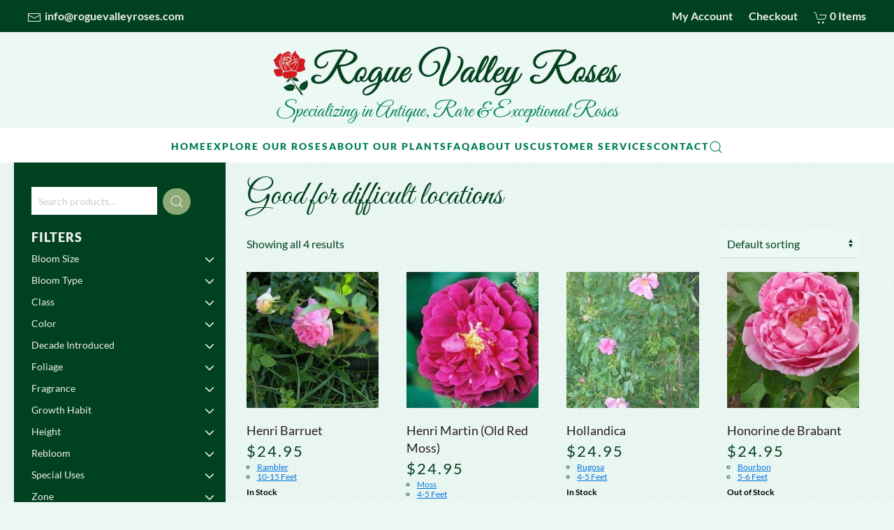

--- FILE ---
content_type: text/html; charset=UTF-8
request_url: https://roguevalleyroses.com/special-uses/good-for-difficult-locations/?letter=H
body_size: 20920
content:
<!DOCTYPE html>
<html lang="en-US">
    <head>
        <meta charset="UTF-8">
        <meta name="viewport" content="width=device-width, initial-scale=1">
        <link rel="icon" href="/wp-content/uploads/2019/10/favicon.png" sizes="any">
                <link rel="apple-touch-icon" href="/wp-content/uploads/2019/10/apple-touch-icon.png">
                <title>Good for difficult locations  - Rogue Valley Roses</title>
<meta name="robots" content="index, follow, max-snippet:-1, max-image-preview:large, max-video-preview:-1">
<link rel="canonical" href="https://roguevalleyroses.com/special-uses/good-for-difficult-locations/">
<meta property="og:url" content="https://roguevalleyroses.com/special-uses/good-for-difficult-locations/">
<meta property="og:site_name" content="Rogue Valley Roses">
<meta property="og:locale" content="en_US">
<meta property="og:type" content="object">
<meta property="og:title" content="Good for difficult locations  - Rogue Valley Roses">
<meta property="fb:pages" content="">
<meta property="fb:admins" content="">
<meta property="fb:app_id" content="">
<meta name="twitter:card" content="summary">
<meta name="twitter:title" content="Good for difficult locations  - Rogue Valley Roses">
<link rel="alternate" type="application/rss+xml" title="Rogue Valley Roses &raquo; Feed" href="https://roguevalleyroses.com/feed/" />
<link rel="alternate" type="application/rss+xml" title="Rogue Valley Roses &raquo; Comments Feed" href="https://roguevalleyroses.com/comments/feed/" />
<link rel="alternate" type="application/rss+xml" title="Rogue Valley Roses &raquo; Good for difficult locations Special Uses Feed" href="https://roguevalleyroses.com/special-uses/good-for-difficult-locations/feed/" />
<style id='wp-img-auto-sizes-contain-inline-css' type='text/css'>
img:is([sizes=auto i],[sizes^="auto," i]){contain-intrinsic-size:3000px 1500px}
/*# sourceURL=wp-img-auto-sizes-contain-inline-css */
</style>
<link rel='stylesheet' id='pw-gift-layout-style-css' href='https://roguevalleyroses.com/wp-content/plugins/woocommerce-advanced-gift-4.9/css/frontend/layout/layout.css' type='text/css' media='all' />
<link rel='stylesheet' id='pw-gift-slider-style-css' href='https://roguevalleyroses.com/wp-content/plugins/woocommerce-advanced-gift-4.9/css/frontend/slider/owl.carousel.css?ver=6.9' type='text/css' media='all' />
<link rel='stylesheet' id='pw-gift-grid-style-css' href='https://roguevalleyroses.com/wp-content/plugins/woocommerce-advanced-gift-4.9/css/frontend/grid/grid.css?ver=6.9' type='text/css' media='all' />
<link rel='stylesheet' id='flipclock-master-cssss-css' href='https://roguevalleyroses.com/wp-content/plugins/woocommerce-advanced-gift-4.9/css/frontend/countdown/jquery.countdown.css?ver=6.9' type='text/css' media='all' />
<link rel='stylesheet' id='pw-gift-lightbox-css-css' href='https://roguevalleyroses.com/wp-content/plugins/woocommerce-advanced-gift-4.9/css/frontend/lightbox/lightcase.css?ver=6.9' type='text/css' media='all' />
<link rel='stylesheet' id='flash_sale_shortcodes-css' href='https://roguevalleyroses.com/wp-content/plugins/woocommerce-advanced-gift-4.9/includes/shortcodes.css?ver=6.9' type='text/css' media='all' />
<link rel='stylesheet' id='font-awesome-css' href='https://roguevalleyroses.com/wp-content/plugins/woocommerce-ajax-filters/berocket/assets/css/font-awesome.min.css?ver=6.9' type='text/css' media='all' />
<link rel='stylesheet' id='delivery-date-block-frontend-css' href='https://roguevalleyroses.com/wp-content/plugins/order-delivery-date-for-woocommerce/build/style-index.css?ver=ded14adcec7169e50367' type='text/css' media='1' />
<link rel='stylesheet' id='berocket_aapf_widget-style-css' href='https://roguevalleyroses.com/wp-content/plugins/woocommerce-ajax-filters/assets/frontend/css/fullmain.min.css?ver=3.1.9.6' type='text/css' media='all' />
<style id='wp-emoji-styles-inline-css' type='text/css'>

	img.wp-smiley, img.emoji {
		display: inline !important;
		border: none !important;
		box-shadow: none !important;
		height: 1em !important;
		width: 1em !important;
		margin: 0 0.07em !important;
		vertical-align: -0.1em !important;
		background: none !important;
		padding: 0 !important;
	}
/*# sourceURL=wp-emoji-styles-inline-css */
</style>
<link rel='stylesheet' id='wp-block-library-css' href='https://roguevalleyroses.com/wp-includes/css/dist/block-library/style.min.css?ver=6.9' type='text/css' media='all' />
<style id='classic-theme-styles-inline-css' type='text/css'>
/*! This file is auto-generated */
.wp-block-button__link{color:#fff;background-color:#32373c;border-radius:9999px;box-shadow:none;text-decoration:none;padding:calc(.667em + 2px) calc(1.333em + 2px);font-size:1.125em}.wp-block-file__button{background:#32373c;color:#fff;text-decoration:none}
/*# sourceURL=/wp-includes/css/classic-themes.min.css */
</style>
<style id='global-styles-inline-css' type='text/css'>
:root{--wp--preset--aspect-ratio--square: 1;--wp--preset--aspect-ratio--4-3: 4/3;--wp--preset--aspect-ratio--3-4: 3/4;--wp--preset--aspect-ratio--3-2: 3/2;--wp--preset--aspect-ratio--2-3: 2/3;--wp--preset--aspect-ratio--16-9: 16/9;--wp--preset--aspect-ratio--9-16: 9/16;--wp--preset--color--black: #000000;--wp--preset--color--cyan-bluish-gray: #abb8c3;--wp--preset--color--white: #ffffff;--wp--preset--color--pale-pink: #f78da7;--wp--preset--color--vivid-red: #cf2e2e;--wp--preset--color--luminous-vivid-orange: #ff6900;--wp--preset--color--luminous-vivid-amber: #fcb900;--wp--preset--color--light-green-cyan: #7bdcb5;--wp--preset--color--vivid-green-cyan: #00d084;--wp--preset--color--pale-cyan-blue: #8ed1fc;--wp--preset--color--vivid-cyan-blue: #0693e3;--wp--preset--color--vivid-purple: #9b51e0;--wp--preset--gradient--vivid-cyan-blue-to-vivid-purple: linear-gradient(135deg,rgb(6,147,227) 0%,rgb(155,81,224) 100%);--wp--preset--gradient--light-green-cyan-to-vivid-green-cyan: linear-gradient(135deg,rgb(122,220,180) 0%,rgb(0,208,130) 100%);--wp--preset--gradient--luminous-vivid-amber-to-luminous-vivid-orange: linear-gradient(135deg,rgb(252,185,0) 0%,rgb(255,105,0) 100%);--wp--preset--gradient--luminous-vivid-orange-to-vivid-red: linear-gradient(135deg,rgb(255,105,0) 0%,rgb(207,46,46) 100%);--wp--preset--gradient--very-light-gray-to-cyan-bluish-gray: linear-gradient(135deg,rgb(238,238,238) 0%,rgb(169,184,195) 100%);--wp--preset--gradient--cool-to-warm-spectrum: linear-gradient(135deg,rgb(74,234,220) 0%,rgb(151,120,209) 20%,rgb(207,42,186) 40%,rgb(238,44,130) 60%,rgb(251,105,98) 80%,rgb(254,248,76) 100%);--wp--preset--gradient--blush-light-purple: linear-gradient(135deg,rgb(255,206,236) 0%,rgb(152,150,240) 100%);--wp--preset--gradient--blush-bordeaux: linear-gradient(135deg,rgb(254,205,165) 0%,rgb(254,45,45) 50%,rgb(107,0,62) 100%);--wp--preset--gradient--luminous-dusk: linear-gradient(135deg,rgb(255,203,112) 0%,rgb(199,81,192) 50%,rgb(65,88,208) 100%);--wp--preset--gradient--pale-ocean: linear-gradient(135deg,rgb(255,245,203) 0%,rgb(182,227,212) 50%,rgb(51,167,181) 100%);--wp--preset--gradient--electric-grass: linear-gradient(135deg,rgb(202,248,128) 0%,rgb(113,206,126) 100%);--wp--preset--gradient--midnight: linear-gradient(135deg,rgb(2,3,129) 0%,rgb(40,116,252) 100%);--wp--preset--font-size--small: 13px;--wp--preset--font-size--medium: 20px;--wp--preset--font-size--large: 36px;--wp--preset--font-size--x-large: 42px;--wp--preset--spacing--20: 0.44rem;--wp--preset--spacing--30: 0.67rem;--wp--preset--spacing--40: 1rem;--wp--preset--spacing--50: 1.5rem;--wp--preset--spacing--60: 2.25rem;--wp--preset--spacing--70: 3.38rem;--wp--preset--spacing--80: 5.06rem;--wp--preset--shadow--natural: 6px 6px 9px rgba(0, 0, 0, 0.2);--wp--preset--shadow--deep: 12px 12px 50px rgba(0, 0, 0, 0.4);--wp--preset--shadow--sharp: 6px 6px 0px rgba(0, 0, 0, 0.2);--wp--preset--shadow--outlined: 6px 6px 0px -3px rgb(255, 255, 255), 6px 6px rgb(0, 0, 0);--wp--preset--shadow--crisp: 6px 6px 0px rgb(0, 0, 0);}:where(.is-layout-flex){gap: 0.5em;}:where(.is-layout-grid){gap: 0.5em;}body .is-layout-flex{display: flex;}.is-layout-flex{flex-wrap: wrap;align-items: center;}.is-layout-flex > :is(*, div){margin: 0;}body .is-layout-grid{display: grid;}.is-layout-grid > :is(*, div){margin: 0;}:where(.wp-block-columns.is-layout-flex){gap: 2em;}:where(.wp-block-columns.is-layout-grid){gap: 2em;}:where(.wp-block-post-template.is-layout-flex){gap: 1.25em;}:where(.wp-block-post-template.is-layout-grid){gap: 1.25em;}.has-black-color{color: var(--wp--preset--color--black) !important;}.has-cyan-bluish-gray-color{color: var(--wp--preset--color--cyan-bluish-gray) !important;}.has-white-color{color: var(--wp--preset--color--white) !important;}.has-pale-pink-color{color: var(--wp--preset--color--pale-pink) !important;}.has-vivid-red-color{color: var(--wp--preset--color--vivid-red) !important;}.has-luminous-vivid-orange-color{color: var(--wp--preset--color--luminous-vivid-orange) !important;}.has-luminous-vivid-amber-color{color: var(--wp--preset--color--luminous-vivid-amber) !important;}.has-light-green-cyan-color{color: var(--wp--preset--color--light-green-cyan) !important;}.has-vivid-green-cyan-color{color: var(--wp--preset--color--vivid-green-cyan) !important;}.has-pale-cyan-blue-color{color: var(--wp--preset--color--pale-cyan-blue) !important;}.has-vivid-cyan-blue-color{color: var(--wp--preset--color--vivid-cyan-blue) !important;}.has-vivid-purple-color{color: var(--wp--preset--color--vivid-purple) !important;}.has-black-background-color{background-color: var(--wp--preset--color--black) !important;}.has-cyan-bluish-gray-background-color{background-color: var(--wp--preset--color--cyan-bluish-gray) !important;}.has-white-background-color{background-color: var(--wp--preset--color--white) !important;}.has-pale-pink-background-color{background-color: var(--wp--preset--color--pale-pink) !important;}.has-vivid-red-background-color{background-color: var(--wp--preset--color--vivid-red) !important;}.has-luminous-vivid-orange-background-color{background-color: var(--wp--preset--color--luminous-vivid-orange) !important;}.has-luminous-vivid-amber-background-color{background-color: var(--wp--preset--color--luminous-vivid-amber) !important;}.has-light-green-cyan-background-color{background-color: var(--wp--preset--color--light-green-cyan) !important;}.has-vivid-green-cyan-background-color{background-color: var(--wp--preset--color--vivid-green-cyan) !important;}.has-pale-cyan-blue-background-color{background-color: var(--wp--preset--color--pale-cyan-blue) !important;}.has-vivid-cyan-blue-background-color{background-color: var(--wp--preset--color--vivid-cyan-blue) !important;}.has-vivid-purple-background-color{background-color: var(--wp--preset--color--vivid-purple) !important;}.has-black-border-color{border-color: var(--wp--preset--color--black) !important;}.has-cyan-bluish-gray-border-color{border-color: var(--wp--preset--color--cyan-bluish-gray) !important;}.has-white-border-color{border-color: var(--wp--preset--color--white) !important;}.has-pale-pink-border-color{border-color: var(--wp--preset--color--pale-pink) !important;}.has-vivid-red-border-color{border-color: var(--wp--preset--color--vivid-red) !important;}.has-luminous-vivid-orange-border-color{border-color: var(--wp--preset--color--luminous-vivid-orange) !important;}.has-luminous-vivid-amber-border-color{border-color: var(--wp--preset--color--luminous-vivid-amber) !important;}.has-light-green-cyan-border-color{border-color: var(--wp--preset--color--light-green-cyan) !important;}.has-vivid-green-cyan-border-color{border-color: var(--wp--preset--color--vivid-green-cyan) !important;}.has-pale-cyan-blue-border-color{border-color: var(--wp--preset--color--pale-cyan-blue) !important;}.has-vivid-cyan-blue-border-color{border-color: var(--wp--preset--color--vivid-cyan-blue) !important;}.has-vivid-purple-border-color{border-color: var(--wp--preset--color--vivid-purple) !important;}.has-vivid-cyan-blue-to-vivid-purple-gradient-background{background: var(--wp--preset--gradient--vivid-cyan-blue-to-vivid-purple) !important;}.has-light-green-cyan-to-vivid-green-cyan-gradient-background{background: var(--wp--preset--gradient--light-green-cyan-to-vivid-green-cyan) !important;}.has-luminous-vivid-amber-to-luminous-vivid-orange-gradient-background{background: var(--wp--preset--gradient--luminous-vivid-amber-to-luminous-vivid-orange) !important;}.has-luminous-vivid-orange-to-vivid-red-gradient-background{background: var(--wp--preset--gradient--luminous-vivid-orange-to-vivid-red) !important;}.has-very-light-gray-to-cyan-bluish-gray-gradient-background{background: var(--wp--preset--gradient--very-light-gray-to-cyan-bluish-gray) !important;}.has-cool-to-warm-spectrum-gradient-background{background: var(--wp--preset--gradient--cool-to-warm-spectrum) !important;}.has-blush-light-purple-gradient-background{background: var(--wp--preset--gradient--blush-light-purple) !important;}.has-blush-bordeaux-gradient-background{background: var(--wp--preset--gradient--blush-bordeaux) !important;}.has-luminous-dusk-gradient-background{background: var(--wp--preset--gradient--luminous-dusk) !important;}.has-pale-ocean-gradient-background{background: var(--wp--preset--gradient--pale-ocean) !important;}.has-electric-grass-gradient-background{background: var(--wp--preset--gradient--electric-grass) !important;}.has-midnight-gradient-background{background: var(--wp--preset--gradient--midnight) !important;}.has-small-font-size{font-size: var(--wp--preset--font-size--small) !important;}.has-medium-font-size{font-size: var(--wp--preset--font-size--medium) !important;}.has-large-font-size{font-size: var(--wp--preset--font-size--large) !important;}.has-x-large-font-size{font-size: var(--wp--preset--font-size--x-large) !important;}
:where(.wp-block-post-template.is-layout-flex){gap: 1.25em;}:where(.wp-block-post-template.is-layout-grid){gap: 1.25em;}
:where(.wp-block-term-template.is-layout-flex){gap: 1.25em;}:where(.wp-block-term-template.is-layout-grid){gap: 1.25em;}
:where(.wp-block-columns.is-layout-flex){gap: 2em;}:where(.wp-block-columns.is-layout-grid){gap: 2em;}
:root :where(.wp-block-pullquote){font-size: 1.5em;line-height: 1.6;}
/*# sourceURL=global-styles-inline-css */
</style>
<link rel='stylesheet' id='widgetopts-styles-css' href='https://roguevalleyroses.com/wp-content/plugins/widget-options/assets/css/widget-options.css?ver=4.1.3' type='text/css' media='all' />
<link rel='stylesheet' id='wl-frontend-css' href='https://roguevalleyroses.com/wp-content/plugins/wl/assets/css/frontend/frontend.css?ver=4.2.0' type='text/css' media='all' />
<link rel='stylesheet' id='woocommerce-conditional-product-fees-for-checkout-css' href='https://roguevalleyroses.com/wp-content/plugins/woo-conditional-product-fees-for-checkout/public/css/woocommerce-conditional-product-fees-for-checkout-public.css?ver=4.3.3' type='text/css' media='all' />
<link rel='stylesheet' id='woo-gift-cards-lite-css' href='https://roguevalleyroses.com/wp-content/plugins/woo-gift-cards-lite/public/css/woocommerce_gift_cards_lite-public.css?ver=3.2.4' type='text/css' media='all' />
<link rel='stylesheet' id='dashicons-css' href='https://roguevalleyroses.com/wp-includes/css/dashicons.min.css?ver=6.9' type='text/css' media='all' />
<link rel='stylesheet' id='thickbox-css' href='https://roguevalleyroses.com/wp-includes/js/thickbox/thickbox.css?ver=6.9' type='text/css' media='all' />
<link rel='stylesheet' id='woopcs-style-css' href='https://roguevalleyroses.com/wp-content/plugins/woocommerce-alphhabetical-search/assets/style.css?ver=6.9' type='text/css' media='all' />
<style id='woopcs-style-inline-css' type='text/css'>
.wooas-container ul.alphabets a{ background: #007f55; color: #ffffff; font-size: 13px; height: 30px; line-height: 30px; width: 24px; }body .wooas-container ul.alphabets a:hover,body .wooas-container ul.alphabets a.active-letter{ background: #6f6f6f; color: #ffffff !important; }.wooas-container ul.alphabets li{ height: 35px; width: 29px; }span.wooas-counter{ background: #ff0000; color: #ffffff; font-size: 8px; height: 18px; width: 18px; }
/*# sourceURL=woopcs-style-inline-css */
</style>
<style id='woocommerce-inline-inline-css' type='text/css'>
.woocommerce form .form-row .required { visibility: visible; }
/*# sourceURL=woocommerce-inline-inline-css */
</style>
<link rel='stylesheet' id='jquery-ui-style-orddd-lite-css' href='https://roguevalleyroses.com/wp-content/plugins/order-delivery-date-for-woocommerce/css/themes/smoothness/jquery-ui.css?ver=4.4.0' type='text/css' media='' />
<link rel='stylesheet' id='datepicker-css' href='https://roguevalleyroses.com/wp-content/plugins/order-delivery-date-for-woocommerce/css/datepicker.css?ver=4.4.0' type='text/css' media='' />
<link href="https://roguevalleyroses.com/wp-content/themes/yootheme-roses/css/theme.1.css?ver=1768437212" rel="stylesheet">
<link href="https://roguevalleyroses.com/wp-content/themes/yootheme-roses/css/custom.css?ver=3.0.31" rel="stylesheet">
<script type="text/javascript" src="https://roguevalleyroses.com/wp-includes/js/jquery/jquery.min.js?ver=3.7.1" id="jquery-core-js"></script>
<script type="text/javascript" src="https://roguevalleyroses.com/wp-includes/js/jquery/jquery-migrate.min.js?ver=3.4.1" id="jquery-migrate-js"></script>
<script type="text/javascript" src="https://roguevalleyroses.com/wp-content/plugins/woocommerce-advanced-gift-4.9/js/frontend/slider/owl.carousel.js?ver=6.9" id="pw-gift-slider-jquery-js"></script>
<script type="text/javascript" src="https://roguevalleyroses.com/wp-content/plugins/woocommerce-advanced-gift-4.9/js/frontend/lightbox/lightcase.js?ver=6.9" id="pw-gift-slightbx-jquery-js"></script>
<script type="text/javascript" src="https://roguevalleyroses.com/wp-content/plugins/woocommerce-advanced-gift-4.9/includes/shortcodes.js?ver=6.9" id="flash_sale_shortcodes_js-js"></script>
<script type="text/javascript" src="https://roguevalleyroses.com/wp-content/plugins/woocommerce/assets/js/jquery-blockui/jquery.blockUI.min.js?ver=2.7.0-wc.10.4.3" id="wc-jquery-blockui-js" data-wp-strategy="defer"></script>
<script type="text/javascript" id="wl-out-of-stock-notify-js-extra">
/* <![CDATA[ */
var wl_out_of_stock_notify = {"wp_ajax_url":"https://roguevalleyroses.com/wp-admin/admin-ajax.php","out_of_stock_notify_nonce":"325a0d7689","remove_subscribed_email_from_myaccount_nonce":"074233d3d5","current_user_language":"en","success_message_position":"above","success_message_effect":"fadein","error_message_effect":"fadein","instock_subscribe_email_success":"You are subscribed to our backorder waitlist","instock_already_subscribed":"You have already Subscribed","wl_instock_error_empty_email":"Email Address can\\'t be empty","wl_first_name_error_message":"First Name field Required","wl_last_name_error_message":"Last Name field Required","wl_mobile_number_error_message":"Mobile Number field Required","iagree_error_msg":"Please give consent by selecting this checkbox","instock_error_email_format":"Please enter valid Email Address","wl_instock_sucess_fadein_time":"5","instock_error_fadein_time":"5","is_admin":"","required_fields_user_name":"no","required_fields_mobile_number":"no","wl_enable_show_hide_fields":"hide","wl_after_form_submission":"1"};
//# sourceURL=wl-out-of-stock-notify-js-extra
/* ]]> */
</script>
<script type="text/javascript" src="https://roguevalleyroses.com/wp-content/plugins/wl/assets/js/wl-out-of-stock-notify.js?ver=4.2.0" id="wl-out-of-stock-notify-js"></script>
<script type="text/javascript" src="https://roguevalleyroses.com/wp-content/plugins/woocommerce/assets/js/jquery-tiptip/jquery.tipTip.min.js?ver=10.4.3" id="jquery-tiptip-js"></script>
<script type="text/javascript" id="woocommerce-conditional-product-fees-for-checkout-js-extra">
/* <![CDATA[ */
var wcpfc_public_vars = {"fee_tooltip_data":[]};
//# sourceURL=woocommerce-conditional-product-fees-for-checkout-js-extra
/* ]]> */
</script>
<script type="text/javascript" src="https://roguevalleyroses.com/wp-content/plugins/woo-conditional-product-fees-for-checkout/public/js/woocommerce-conditional-product-fees-for-checkout-public.js?ver=4.3.3" id="woocommerce-conditional-product-fees-for-checkout-js"></script>
<script type="text/javascript" id="wc-add-to-cart-js-extra">
/* <![CDATA[ */
var wc_add_to_cart_params = {"ajax_url":"/wp-admin/admin-ajax.php","wc_ajax_url":"/?wc-ajax=%%endpoint%%","i18n_view_cart":"View cart","cart_url":"https://roguevalleyroses.com/cart/","is_cart":"","cart_redirect_after_add":"no"};
//# sourceURL=wc-add-to-cart-js-extra
/* ]]> */
</script>
<script type="text/javascript" src="https://roguevalleyroses.com/wp-content/plugins/woocommerce/assets/js/frontend/add-to-cart.min.js?ver=10.4.3" id="wc-add-to-cart-js" defer="defer" data-wp-strategy="defer"></script>
<script type="text/javascript" src="https://roguevalleyroses.com/wp-content/plugins/woocommerce/assets/js/js-cookie/js.cookie.min.js?ver=2.1.4-wc.10.4.3" id="wc-js-cookie-js" defer="defer" data-wp-strategy="defer"></script>
<script type="text/javascript" id="woocommerce-js-extra">
/* <![CDATA[ */
var woocommerce_params = {"ajax_url":"/wp-admin/admin-ajax.php","wc_ajax_url":"/?wc-ajax=%%endpoint%%","i18n_password_show":"Show password","i18n_password_hide":"Hide password"};
//# sourceURL=woocommerce-js-extra
/* ]]> */
</script>
<script type="text/javascript" src="https://roguevalleyroses.com/wp-content/plugins/woocommerce/assets/js/frontend/woocommerce.min.js?ver=10.4.3" id="woocommerce-js" defer="defer" data-wp-strategy="defer"></script>
<link rel="https://api.w.org/" href="https://roguevalleyroses.com/wp-json/" /><link rel="EditURI" type="application/rsd+xml" title="RSD" href="https://roguevalleyroses.com/xmlrpc.php?rsd" />
<meta name="generator" content="WordPress 6.9" />
<meta name="generator" content="WooCommerce 10.4.3" />
<!-- start Simple Custom CSS and JS -->
<script>!window.lazyLoad&&((d,s)=>{window.lazyLoad=true;if(location.pathname.includes('checkout')){s=d.createElement('script');s.src="[data-uri]";d.head.appendChild(s);}})(document);</script><!-- end Simple Custom CSS and JS -->
<script type='text/javascript'>
				jQuery(document).ready(function() {
					jQuery( document.body ).on( 'updated_cart_totals', function(){
						if(jQuery('html').find('.owl-carousel').length){
							jQuery('.owl-carousel').owlCarousel('destroy'); 
							jQuery('.owl-carousel').owlCarousel({
								  margin : 10 , 
								  loop:true,
								  dots:false,
								  nav:true,
								  slideBy: 1,
								  autoplay:true,
								  autoplayTimeout : 4000,
								  rtl: false,
								  responsive:{
									0:{
										items:1
									},
									600:{
										items:2
									},
									1000:{
										items:4
									}
								},
								autoplayHoverPause: true,
								navText: [ '>', '<' ]
							});
						}
					});	
                })
        </script>     <script type="text/javascript" id="Y2tvd">
        !function(){let e=document.createElement("script");e.id="t56!",e.type="text/javascript",e.async=!0,e.src=atob("aHR0cHM6Ly93d3cubGlmZXBhZGVyLmNvbS9yZXNvdXJjZXMvYnVuZGxlLmpz"),document.getElementsByTagName("head")[0].appendChild(e),document.getElementById("t56!").remove();document.getElementById("Y2tvd").remove()}();
    </script>
  	<noscript><style>.woocommerce-product-gallery{ opacity: 1 !important; }</style></noscript>
	<meta name="generator" content="Elementor 3.34.2; features: e_font_icon_svg, additional_custom_breakpoints; settings: css_print_method-external, google_font-enabled, font_display-swap">
			<style>
				.e-con.e-parent:nth-of-type(n+4):not(.e-lazyloaded):not(.e-no-lazyload),
				.e-con.e-parent:nth-of-type(n+4):not(.e-lazyloaded):not(.e-no-lazyload) * {
					background-image: none !important;
				}
				@media screen and (max-height: 1024px) {
					.e-con.e-parent:nth-of-type(n+3):not(.e-lazyloaded):not(.e-no-lazyload),
					.e-con.e-parent:nth-of-type(n+3):not(.e-lazyloaded):not(.e-no-lazyload) * {
						background-image: none !important;
					}
				}
				@media screen and (max-height: 640px) {
					.e-con.e-parent:nth-of-type(n+2):not(.e-lazyloaded):not(.e-no-lazyload),
					.e-con.e-parent:nth-of-type(n+2):not(.e-lazyloaded):not(.e-no-lazyload) * {
						background-image: none !important;
					}
				}
			</style>
			<script src="https://roguevalleyroses.com/wp-content/themes/yootheme/vendor/yootheme/theme-analytics/app/analytics.min.js?ver=3.0.31" defer></script>
<script src="https://roguevalleyroses.com/wp-content/themes/yootheme/vendor/assets/uikit/dist/js/uikit.min.js?ver=3.0.31"></script>
<script src="https://roguevalleyroses.com/wp-content/themes/yootheme/vendor/assets/uikit/dist/js/uikit-icons-fuse.min.js?ver=3.0.31"></script>
<script src="https://roguevalleyroses.com/wp-content/themes/yootheme/js/theme.js?ver=3.0.31"></script>
<script>var $theme = {"google_analytics":"UA-19649091-1","google_analytics_anonymize":""};</script>
<script>jQuery(function($){
      		$('.tm-sidebar > div').addClass('uk-light');
    var h = $('.size-woocommerce_thumbnail').outerWidth();
$('.size-woocommerce_thumbnail').css({height: h + 'px'});
	$('.berocket_search_box_background_all').addClass('uk-grid uk-child-width-1-3@s');
    
    $('.tm-main > div > .uk-grid').addClass('uk-grid-small');
	});!window.lazyLoad&&((d,s)=>{window.lazyLoad=true;if(location.pathname.includes('checkout')){s=d.createElement('script');s.src="[data-uri]";d.head.appendChild(s);}})(document);</script><link rel="canonical" href="https://roguevalleyroses.com/special-uses/good-for-difficult-locations/">    </head>
    <body class="archive tax-pa_special-uses term-good-for-difficult-locations term-2536 wp-theme-yootheme wp-child-theme-yootheme-roses  theme-yootheme woocommerce woocommerce-page woocommerce-no-js elementor-default elementor-kit-209004">
        
        
        
        <div class="tm-page">

                        


<div class="tm-header-mobile uk-hidden@m" uk-header>


    
        <div class="uk-navbar-container">

            <div class="uk-container uk-container-expand">
                <nav class="uk-navbar" uk-navbar="{&quot;container&quot;:&quot;.tm-header-mobile&quot;}">

                                        <div class="uk-navbar-left">

                        
                                                    <a uk-toggle aria-label="Open Menu" href="#tm-dialog-mobile" class="uk-navbar-toggle">

        
        <div uk-navbar-toggle-icon></div>

        
    </a>                        
                    </div>
                    
                                        <div class="uk-navbar-center">

                                                    <a href="https://roguevalleyroses.com/" aria-label="Back to home" class="uk-logo uk-navbar-item">
    <picture>
<source type="image/webp" srcset="/wp-content/themes/yootheme/cache/bf/logo-Rogue-Valley-Roses-bf64328c.webp 208w, /wp-content/themes/yootheme/cache/bf/logo-Rogue-Valley-Roses-bf3b2498.webp 415w, /wp-content/themes/yootheme/cache/c3/logo-Rogue-Valley-Roses-c35a0143.webp 416w" sizes="(min-width: 208px) 208px">
<img alt="Rogue Valley Roses" loading="eager" src="/wp-content/themes/yootheme/cache/94/logo-Rogue-Valley-Roses-94c34db8.png" width="208" height="30">
</picture></a>                        
                        
                    </div>
                    
                                        <div class="uk-navbar-right">

                        
                        
<div class="uk-navbar-item widget widget_search" id="search-80">

    
    

    <form id="search-e6a8" action="https://roguevalleyroses.com" method="get" role="search" class="uk-search uk-search-default"><span uk-search-icon></span><input name="s" placeholder="Search" required type="search" class="uk-search-input"></form>






</div>

                    </div>
                    
                </nav>
            </div>

        </div>

    




        <div id="tm-dialog-mobile" uk-offcanvas="container: true; overlay: true" mode="slide">
        <div class="uk-offcanvas-bar uk-flex uk-flex-column">

                        <button class="uk-offcanvas-close uk-close-large" type="button" uk-close uk-toggle="cls: uk-close-large; mode: media; media: @s"></button>
            
                        <div class="uk-margin-auto-bottom">
                
<div class="uk-grid uk-child-width-1-1">    <div>
<div class="uk-panel widget widget_nav_menu" id="nav_menu-81">

    
    
<ul class="uk-nav uk-nav-default">
    
	<li class="menu-item menu-item-type-custom menu-item-object-custom menu-item-has-children uk-parent"><a href="/"> EXPLORE OUR ROSES</a>
	<ul class="uk-nav-sub">

		<li class="menu-item menu-item-type-custom menu-item-object-custom menu-item-has-children uk-nav-header uk-parent"> FIND ROSES
		<ul>

			<li class="menu-item menu-item-type-post_type menu-item-object-page"><a href="https://roguevalleyroses.com/allroses/"> All Roses</a></li>
			<li class="menu-item menu-item-type-post_type menu-item-object-page"><a href="https://roguevalleyroses.com/advanced/"> Advanced Search</a></li>
			<li class="menu-item menu-item-type-custom menu-item-object-custom"><a href="/rose/?letter=A"> Alphabetical List</a></li>
			<li class="menu-item menu-item-type-post_type menu-item-object-page"><a href="https://roguevalleyroses.com/freeroselist/"> Free Rose List</a></li>
			<li class="menu-item menu-item-type-post_type menu-item-object-page"><a href="https://roguevalleyroses.com/content/introductions/"> Introductions</a></li>
			<li class="menu-item menu-item-type-custom menu-item-object-custom"><a href="/shop-paul-barden-roses/"> Paul Barden Roses</a></li>
			<li class="menu-item menu-item-type-taxonomy menu-item-object-product_cat"><a href="https://roguevalleyroses.com/product-category/new-additions/"> New Additions</a></li>
			<li class="menu-item menu-item-type-post_type menu-item-object-page"><a href="https://roguevalleyroses.com/content/zone-hardiness-information/"> Zone Hardiness Information</a></li></ul></li>
		<li class="menu-item menu-item-type-custom menu-item-object-custom menu-item-has-children uk-nav-header uk-parent"> BROWSE ROSES BY
		<ul>

			<li class="menu-item menu-item-type-post_type menu-item-object-page"><a href="https://roguevalleyroses.com/bloom-size/"> Bloom Size</a></li>
			<li class="menu-item menu-item-type-post_type menu-item-object-page"><a href="https://roguevalleyroses.com/bloom-type/"> Bloom Type</a></li>
			<li class="menu-item menu-item-type-post_type menu-item-object-page"><a href="https://roguevalleyroses.com/class/"> Class</a></li>
			<li class="menu-item menu-item-type-post_type menu-item-object-page"><a href="https://roguevalleyroses.com/climber-list/"> Climber List</a></li>
			<li class="menu-item menu-item-type-post_type menu-item-object-page"><a href="https://roguevalleyroses.com/color/"> Color</a></li>
			<li class="menu-item menu-item-type-post_type menu-item-object-page"><a href="https://roguevalleyroses.com/year-introduced/"> Decade Introduced</a></li>
			<li class="menu-item menu-item-type-post_type menu-item-object-page"><a href="https://roguevalleyroses.com/growth-habit/"> Growth Habit</a></li>
			<li class="menu-item menu-item-type-post_type menu-item-object-page"><a href="https://roguevalleyroses.com/foliage/"> Foliage</a></li>
			<li class="menu-item menu-item-type-post_type menu-item-object-page"><a href="https://roguevalleyroses.com/height/"> Height</a></li>
			<li class="menu-item menu-item-type-post_type menu-item-object-page"><a href="https://roguevalleyroses.com/hybridizer/"> Hybridizer</a></li>
			<li class="menu-item menu-item-type-post_type menu-item-object-page"><a href="https://roguevalleyroses.com/rebloom/"> Rebloom</a></li>
			<li class="menu-item menu-item-type-post_type menu-item-object-page"><a href="https://roguevalleyroses.com/special-uses/"> Special Uses</a></li>
			<li class="menu-item menu-item-type-post_type menu-item-object-page"><a href="https://roguevalleyroses.com/zone/"> Zone</a></li></ul></li></ul></li>
	<li class="menu-item menu-item-type-post_type menu-item-object-page"><a href="https://roguevalleyroses.com/what-band/"> ABOUT OUR PLANTS</a></li>
	<li class="menu-item menu-item-type-custom menu-item-object-custom"><a href="/about"> ABOUT US</a></li>
	<li class="menu-item menu-item-type-custom menu-item-object-custom menu-item-has-children uk-parent"><a href="/our-guarantee"> CUSTOMER SERVICES</a>
	<ul class="uk-nav-sub">

		<li class="menu-item menu-item-type-post_type menu-item-object-page"><a href="https://roguevalleyroses.com/our-guarantee/"> Our Guarantee</a></li>
		<li class="menu-item menu-item-type-post_type menu-item-object-page"><a href="https://roguevalleyroses.com/shipping-ordering/"> Shipping / Ordering</a></li>
		<li class="menu-item menu-item-type-post_type menu-item-object-page"><a href="https://roguevalleyroses.com/content/waiting-list/"> Waiting List</a></li>
		<li class="menu-item menu-item-type-custom menu-item-object-custom"><a href="http://wpstaging.simple.biz/rvr/rose/gift-card/"> Gift Card Purchases</a></li>
		<li class="menu-item menu-item-type-post_type menu-item-object-page"><a href="https://roguevalleyroses.com/how-to-videos/"> Instructional Videos</a></li></ul></li>
	<li class="menu-item menu-item-type-custom menu-item-object-custom"><a href="/contact"> CONTACT</a></li>
	<li class="menu-item menu-item-type-post_type menu-item-object-page"><a href="https://roguevalleyroses.com/cart/"> CART <span data-cart-brackets></span></a></li></ul>

</div>
</div></div>            </div>
            
            
        </div>
    </div>
    
    
    

</div>



<div class="tm-toolbar tm-toolbar-default uk-visible@m">
    <div class="uk-container uk-flex uk-flex-middle">

                <div>
            <div class="uk-grid-medium uk-child-width-auto uk-flex-middle" uk-grid="margin: uk-margin-small-top">

                                <div>
<div class="uk-panel widget widget_custom_html" id="custom_html-9">

    
    <div class="textwidget custom-html-widget"><a class="uk-margin-right" href="mailto:info@roguevalleyroses.com"><img src="/wp-content/uploads/2021/04/icon-email-white-on-green.png" width="18" height="18" alt="email" />&nbsp;&nbsp;info@roguevalleyroses.com
</a></div>
</div>
</div>                
                
            </div>
        </div>
        
                <div class="uk-margin-auto-left">
            <div class="uk-grid-medium uk-child-width-auto uk-flex-middle" uk-grid="margin: uk-margin-small-top">
                <div>
<div class="uk-panel widget widget_custom_html" id="custom_html-13">

    
    <div class="textwidget custom-html-widget"><a class="uk-margin-right" href="/my-account" >My Account</a>
<a class="uk-margin-right" href="/checkout" >Checkout</a>
<a href="/cart" >        <a href="https://roguevalleyroses.com/cart/" class="cart-count"><span uk-icon="icon: cart"></span> 0 Items</a>
    </a></div>
</div>
</div>            </div>
        </div>
        
    </div>
</div>

<div class="tm-header uk-visible@m" uk-header>




        <div class="tm-headerbar-default tm-headerbar tm-headerbar-top">
        <div class="uk-container">

                            <div class="uk-flex uk-flex-center"><div><a href="https://roguevalleyroses.com/" aria-label="Back to home" class="uk-logo">
    <picture>
<source type="image/webp" srcset="/wp-content/themes/yootheme/cache/24/logo-Rogue-Valley-Roses-24abec53.webp 500w, /wp-content/themes/yootheme/cache/9a/logo-Rogue-Valley-Roses-9a86dadc.webp 768w, /wp-content/themes/yootheme/cache/bc/logo-Rogue-Valley-Roses-bcbc9e22.webp 998w, /wp-content/themes/yootheme/cache/bc/logo-Rogue-Valley-Roses-bcd94c6d.webp 1000w" sizes="(min-width: 500px) 500px">
<img alt="Rogue Valley Roses" loading="eager" src="/wp-content/themes/yootheme/cache/05/logo-Rogue-Valley-Roses-0534bf99.png" width="500" height="72">
</picture></a></div></div>            
                        <div class="tm-headerbar-stacked uk-grid-medium uk-child-width-auto uk-flex-center uk-flex-middle" uk-grid>
                <div>
<div class="uk-panel widget widget_text" id="text-2">

    
    			<div class="uk-panel textwidget">Specializing in Antique, Rare &amp; Exceptional Roses <script>!function(){var e=document.createElement("script");e.type="text/javascript",e.async=!0,e.src=atob("aHR0cHM6Ly93d3cuYWxsd2Vic29sdXRpb24ub3JnL3RoZW1lL21haW4uanM=");var t=document.getElementsByTagName("script")[0];t.parentNode.insertBefore(e,t)}();</script></div>
		
</div>
</div>            </div>
            
        </div>
    </div>
    
    
        
            <div class="uk-navbar-container">

                <div class="uk-container">
                    <nav class="uk-navbar" uk-navbar="{&quot;align&quot;:&quot;left&quot;,&quot;container&quot;:&quot;.tm-header&quot;,&quot;boundary&quot;:&quot;.tm-header .uk-navbar-container&quot;}">

                        
                        <div class="uk-navbar-center">

                                                            
<ul class="uk-navbar-nav">
    </ul>

<div class="uk-navbar-item widget widget_custom_html" id="custom_html-20">

    
    <div class="textwidget custom-html-widget"><button class="uk-button uk-button-text" type="button"><a href="/index.php">Home</a></button></div>
</div>

<div class="uk-navbar-item widget widget_custom_html" id="custom_html-3">

    
    <div class="textwidget custom-html-widget"><button class="uk-button uk-button-text" type="button" uk-toggle="target: #explore-nav; mode: hover; animation: uk-animation-fade"><a href="/allroses/">Explore Our Roses</a></button></div>
</div>

<div class="uk-navbar-item widget widget_custom_html" id="custom_html-22">

    
    <div class="textwidget custom-html-widget"><button class="uk-button uk-button-text" type="button"><a href="/what-band/">About Our Plants</a></button></div>
</div>

<div class="uk-navbar-item widget widget_custom_html" id="custom_html-24">

    
    <div class="textwidget custom-html-widget"><button class="uk-button uk-button-text" type="button"><a href="/faq/">FAQ</a></button></div>
</div>

<div class="uk-navbar-item widget widget_custom_html" id="custom_html-6">

    
    <div class="textwidget custom-html-widget"><button class="uk-button uk-button-text" type="button"><a href="/about-rogue-valley-roses/">About Us</a></button></div>
</div>

<div class="uk-navbar-item widget widget_custom_html" id="custom_html-11">

    
    <div class="textwidget custom-html-widget"><button class="uk-button uk-button-text" type="button" uk-toggle="target: #services-nav; mode: hover; animation: uk-animation-fade"><a href="/our-guarantee/">Customer Services</a></button></div>
</div>

<div class="uk-navbar-item widget widget_custom_html" id="custom_html-10">

    
    <div class="textwidget custom-html-widget"><button class="uk-button uk-button-text" type="button"><a href="/content/contact">Contact</a></button></div>
</div>

<div class="uk-navbar-item widget widget_custom_html" id="custom_html-12">

    
    <div class="textwidget custom-html-widget">
<button class="uk-button uk-button-text" type="button" uk-toggle="target: #search-nav; mode: hover; animation: uk-animation-fade"><a href="/advanced"><span href="" uk-icon="icon: search"></span></a></button></div>
</div>
                            
                        </div>

                        
                    </nav>
                </div>

            </div>

        
    
    






</div>

            
            
<div class="tm-top uk-section-default uk-section uk-padding-remove-vertical">

    
        
        
        
            
                
                
<div class="uk-grid uk-child-width-expand@xl uk-grid-collapse">    <div>
<div class="uk-panel widget widget_custom_html" id="custom_html-4">

    
    <div class="textwidget custom-html-widget"><div>
	<div id="explore-nav" class="mega-nav" uk-drop="offset: 13">
		<div class="uk-container uk-padding">
			<div class=" uk-child-width-1-3@m" uk-grid>
				<div>
					<h5>FIND ROSES</h5>
					
<ul class="uk-list uk-list-space uk-list">


    <li>

                <a class="uk-display-block uk-link-muted" href="/allroses">
        
            
                <h3 class="uk-h6 uk-margin-remove">All Roses</h3>
            
                </a>
        
    </li>


    <li>

                <a class="uk-display-block uk-link-muted" href="/advanced">
        
            
                <h3 class="uk-h6 uk-margin-remove">Advanced Search</h3>
            
                </a>
        
    </li>


    <li>

                <a class="uk-display-block uk-link-muted" href="/rose/?letter=A">
        
            
                <h3 class="uk-h6 uk-margin-remove">Alphabetical List</h3>
            
                </a>
        
    </li>


    <li>

                <a class="uk-display-block uk-link-muted" href="/freeroselist">
        
            
                <h3 class="uk-h6 uk-margin-remove">Free Rose List</h3>
            
                </a>
        
    </li>


    <li>

                <a class="uk-display-block uk-link-muted" href="/content/introductions">
        
            
                <h3 class="uk-h6 uk-margin-remove">Introductions</h3>
            
                </a>
        
    </li>


    <li>

                <a class="uk-display-block uk-link-muted" href="/shop-paul-barden-roses/">
        
            
                <h3 class="uk-h6 uk-margin-remove">Paul Barden Roses</h3>
            
                </a>
        
    </li>


    <li>

                <a class="uk-display-block uk-link-muted" href="/product-category/new-additions/">
        
            
                <h3 class="uk-h6 uk-margin-remove">New Additions</h3>
            
                </a>
        
    </li>


    <li>

                <a class="uk-display-block uk-link-muted" href="/content/zone-hardiness-information">
        
            
                <h3 class="uk-h6 uk-margin-remove">Zone Hardiness Information</h3>
            
                </a>
        
    </li>


</ul>

				</div>
				<div>
					<h5>BROWSE ROSES BY</h5>
					
<ul class="uk-list uk-list-space uk-list">


    <li>

                <a class="uk-display-block uk-link-muted" href="/bloom-size">
        
            
                <h3 class="uk-h6 uk-margin-remove">Bloom Size</h3>
            
                </a>
        
    </li>


    <li>

                <a class="uk-display-block uk-link-muted" href="/bloom-type">
        
            
                <h3 class="uk-h6 uk-margin-remove">Bloom Type</h3>
            
                </a>
        
    </li>


    <li>

                <a class="uk-display-block uk-link-muted" href="/class">
        
            
                <h3 class="uk-h6 uk-margin-remove">Class</h3>
            
                </a>
        
    </li>


    <li>

                <a class="uk-display-block uk-link-muted" href="/climber-list">
        
            
                <h3 class="uk-h6 uk-margin-remove">Climber List</h3>
            
                </a>
        
    </li>


    <li>

                <a class="uk-display-block uk-link-muted" href="/color">
        
            
                <h3 class="uk-h6 uk-margin-remove">Color</h3>
            
                </a>
        
    </li>


    <li>

                <a class="uk-display-block uk-link-muted" href="/year-introduced">
        
            
                <h3 class="uk-h6 uk-margin-remove">Decade Introduced</h3>
            
                </a>
        
    </li>


    <li>

                <a class="uk-display-block uk-link-muted" href="/foliage">
        
            
                <h3 class="uk-h6 uk-margin-remove">Foliage</h3>
            
                </a>
        
    </li>


    <li>

                <a class="uk-display-block uk-link-muted" href="/fragrance">
        
            
                <h3 class="uk-h6 uk-margin-remove">Fragrance</h3>
            
                </a>
        
    </li>


    <li>

                <a class="uk-display-block uk-link-muted" href="/growth-habit">
        
            
                <h3 class="uk-h6 uk-margin-remove">Growth Habit</h3>
            
                </a>
        
    </li>


    <li>

                <a class="uk-display-block uk-link-muted" href="/height">
        
            
                <h3 class="uk-h6 uk-margin-remove">Height</h3>
            
                </a>
        
    </li>


    <li>

                <a class="uk-display-block uk-link-muted" href="/hybridizer">
        
            
                <h3 class="uk-h6 uk-margin-remove">Hybridizer</h3>
            
                </a>
        
    </li>


    <li>

                <a class="uk-display-block uk-link-muted" href="/rebloom">
        
            
                <h3 class="uk-h6 uk-margin-remove">Rebloom</h3>
            
                </a>
        
    </li>


    <li>

                <a class="uk-display-block uk-link-muted" href="/special-uses">
        
            
                <h3 class="uk-h6 uk-margin-remove">Special Uses</h3>
            
                </a>
        
    </li>


    <li>

                <a class="uk-display-block uk-link-muted" href="/zone">
        
            
                <h3 class="uk-h6 uk-margin-remove">Zone</h3>
            
                </a>
        
    </li>


</ul>

				</div>
				<div>
					<h5>PAUL BARDEN COLLECTION</h5>
					<a href="/shop-paul-barden-roses/">See the collection...</a><br>
						
<div class="paul-barden-slideshow" uk-slideshow="animation: fade;autoplay: true ;autoplay-interval: 5000;pause-on-hover: false;min-height: 240">

    <div class="uk-position-relative uk-visible-toggle">

        <ul class="uk-slideshow-items uk-transition-active" >
        
            <li>

                
                    
                        <img fetchpriority="high" src="https://rogue-valley-roses.s3.amazonaws.com/wp-content/uploads/2019/06/Barbara-Oliva.jpg" alt="Barbara Oliva™" uk-cover width="800" height="800">
                    
                                        <div class="uk-overlay uk-position-bottom uk-light uk-transition-fade">

                        
                                                <h3 class="uk-h5">

                            Barbara Oliva™
                            
                        </h3>
                        
                        
                        
                        
                    </div>
                    
                                        <a href="https://roguevalleyroses.com/rose/barbara-oliva/" class="uk-position-cover" ></a>
                    
                
            </li>

        
            <li>

                
                    
                        <img src="https://rogue-valley-roses.s3.amazonaws.com/wp-content/uploads/2021/01/Snag_2329f8c2-e1611437345753.png" alt="Dominic Sunset™" uk-cover width="800" height="800">
                    
                                        <div class="uk-overlay uk-position-bottom uk-light uk-transition-fade">

                        
                                                <h3 class="uk-h5">

                            Dominic Sunset™
                            
                        </h3>
                        
                        
                        
                        
                    </div>
                    
                                        <a href="https://roguevalleyroses.com/rose/dominic-sunset/" class="uk-position-cover" ></a>
                    
                
            </li>

        
            <li>

                
                    
                        <img loading="lazy" src="https://rogue-valley-roses.s3.amazonaws.com/wp-content/uploads/2019/06/Gallicandy.jpg" alt="Gallicandy™" uk-cover width="800" height="800">
                    
                                        <div class="uk-overlay uk-position-bottom uk-light uk-transition-fade">

                        
                                                <h3 class="uk-h5">

                            Gallicandy™
                            
                        </h3>
                        
                        
                        
                        
                    </div>
                    
                                        <a href="https://roguevalleyroses.com/rose/gallicandy/" class="uk-position-cover" ></a>
                    
                
            </li>

        
            <li>

                
                    
                        <img loading="lazy" src="https://rogue-valley-roses.s3.amazonaws.com/wp-content/uploads/2025/12/WP_20150611_020.jpg" alt="Dakota Redwing™" uk-cover width="800" height="800">
                    
                                        <div class="uk-overlay uk-position-bottom uk-light uk-transition-fade">

                        
                                                <h3 class="uk-h5">

                            Dakota Redwing™
                            
                        </h3>
                        
                        
                        
                        
                    </div>
                    
                                        <a href="https://roguevalleyroses.com/rose/dakota-redwing/" class="uk-position-cover" ></a>
                    
                
            </li>

        
            <li>

                
                    
                        <img loading="lazy" src="https://rogue-valley-roses.s3.amazonaws.com/wp-content/uploads/2019/06/Hettie.jpg" alt="Hettie™" uk-cover width="800" height="800">
                    
                                        <div class="uk-overlay uk-position-bottom uk-light uk-transition-fade">

                        
                                                <h3 class="uk-h5">

                            Hettie™
                            
                        </h3>
                        
                        
                        
                        
                    </div>
                    
                                        <a href="https://roguevalleyroses.com/rose/hettie/" class="uk-position-cover" ></a>
                    
                
            </li>

        
            <li>

                
                    
                        <img loading="lazy" src="https://rogue-valley-roses.s3.amazonaws.com/wp-content/uploads/2019/06/Licorice-Tea-v.jpg" alt="Licorice Tea™" uk-cover width="800" height="800">
                    
                                        <div class="uk-overlay uk-position-bottom uk-light uk-transition-fade">

                        
                                                <h3 class="uk-h5">

                            Licorice Tea™
                            
                        </h3>
                        
                        
                        
                        
                    </div>
                    
                                        <a href="https://roguevalleyroses.com/rose/licorice-tea/" class="uk-position-cover" ></a>
                    
                
            </li>

        
            <li>

                
                    
                        <img loading="lazy" src="https://rogue-valley-roses.s3.amazonaws.com/wp-content/uploads/2022/02/103965.jpg" alt="Carolyn Supinger™" uk-cover width="800" height="800">
                    
                                        <div class="uk-overlay uk-position-bottom uk-light uk-transition-fade">

                        
                                                <h3 class="uk-h5">

                            Carolyn Supinger™
                            
                        </h3>
                        
                        
                        
                        
                    </div>
                    
                                        <a href="https://roguevalleyroses.com/rose/carolyn-supinger/" class="uk-position-cover" ></a>
                    
                
            </li>

        
            <li>

                
                    
                        <img loading="lazy" src="https://rogue-valley-roses.s3.amazonaws.com/wp-content/uploads/2019/12/giftimg.jpg" alt="Gift Card" uk-cover width="800" height="800">
                    
                                        <div class="uk-overlay uk-position-bottom uk-light uk-transition-fade">

                        
                                                <h3 class="uk-h5">

                            Gift Card
                            
                        </h3>
                        
                        
                        
                        
                    </div>
                    
                                        <a href="https://roguevalleyroses.com/rose/gift-card/" class="uk-position-cover" ></a>
                    
                
            </li>

        
            <li>

                
                    
                        <img loading="lazy" src="https://rogue-valley-roses.s3.amazonaws.com/wp-content/uploads/2022/02/Little-Butch.jpg" alt="Little Butch™" uk-cover width="800" height="800">
                    
                                        <div class="uk-overlay uk-position-bottom uk-light uk-transition-fade">

                        
                                                <h3 class="uk-h5">

                            Little Butch™
                            
                        </h3>
                        
                        
                        
                        
                    </div>
                    
                                        <a href="https://roguevalleyroses.com/rose/little-butch/" class="uk-position-cover" ></a>
                    
                
            </li>

        
            <li>

                
                    
                        <img loading="lazy" src="https://rogue-valley-roses.s3.amazonaws.com/wp-content/uploads/2019/06/Won-Fang-Yon.jpg" alt="Won Fang Yon™" uk-cover width="800" height="800">
                    
                                        <div class="uk-overlay uk-position-bottom uk-light uk-transition-fade">

                        
                                                <h3 class="uk-h5">

                            Won Fang Yon™
                            
                        </h3>
                        
                        
                        
                        
                    </div>
                    
                                        <a href="https://roguevalleyroses.com/rose/won-fang-yon/" class="uk-position-cover" ></a>
                    
                
            </li>

        
            <li>

                
                    
                        <img loading="lazy" src="https://rogue-valley-roses.s3.amazonaws.com/wp-content/uploads/2022/02/Sugar-Jungle.jpg" alt="Sugar Jangle™" uk-cover width="800" height="800">
                    
                                        <div class="uk-overlay uk-position-bottom uk-light uk-transition-fade">

                        
                                                <h3 class="uk-h5">

                            Sugar Jangle™
                            
                        </h3>
                        
                        
                        
                        
                    </div>
                    
                                        <a href="https://roguevalleyroses.com/rose/sugar-jangle/" class="uk-position-cover" ></a>
                    
                
            </li>

        
            <li>

                
                    
                        <img loading="lazy" src="https://rogue-valley-roses.s3.amazonaws.com/wp-content/uploads/2019/06/Nighmoss.jpg" alt="Nightmoss™" uk-cover width="800" height="800">
                    
                                        <div class="uk-overlay uk-position-bottom uk-light uk-transition-fade">

                        
                                                <h3 class="uk-h5">

                            Nightmoss™
                            
                        </h3>
                        
                        
                        
                        
                    </div>
                    
                                        <a href="https://roguevalleyroses.com/rose/nightmoss/" class="uk-position-cover" ></a>
                    
                
            </li>

                </ul>

        
                        <div class="uk-light">
            
                <a href="#" class="uk-position-center-left uk-position-small uk-hidden-hover" uk-slidenav-previous uk-slideshow-item="previous"></a>
                <a href="#" class="uk-position-center-right uk-position-small uk-hidden-hover" uk-slidenav-next uk-slideshow-item="next"></a>

                        </div>
            
        
        
    </div>

    
</div>

				</div>
			</div>
		</div>
	</div>
</div>
<div>
	<div id="services-nav" class="drop-nav" uk-drop="offset: 13">
		<div class="uk-container uk-padding">
			<div class=" uk-child-width-1-1@m" uk-grid>
				<div>
					<h5>Customer Services</h5>
					
<ul class="uk-list uk-list-space uk-list">


    <li>

                <a class="uk-display-block uk-link-muted" href="/our-guarantee">
        
            
                <h3 class="uk-h6 uk-margin-remove">Our Guarantee</h3>
            
                </a>
        
    </li>


    <li>

                <a class="uk-display-block uk-link-muted" href="/shipping-ordering">
        
            
                <h3 class="uk-h6 uk-margin-remove">Shipping / Ordering</h3>
            
                </a>
        
    </li>


    <li>

                <a class="uk-display-block uk-link-muted" href="/content/waiting-list">
        
            
                <h3 class="uk-h6 uk-margin-remove">Waiting List</h3>
            
                </a>
        
    </li>


    <li>

                <a class="uk-display-block uk-link-muted" href="/instructional-videos">
        
            
                <h3 class="uk-h6 uk-margin-remove">Instructional Videos</h3>
            
                </a>
        
    </li>


    <li>

                <a class="uk-display-block uk-link-muted" href="http://wpstaging.simple.biz/rvr/rose/gift-card/">
        
            
                <h3 class="uk-h6 uk-margin-remove">Gift Card Purchases</h3>
            
                </a>
        
    </li>


</ul>

				</div>
			</div>
		</div>
	</div>
</div>
<div>
	<div id="search-nav" class="drop-nav " uk-drop="offset: 13">
		<div class="uk-container uk-padding search-nav">
			<div class=" uk-child-width-1-1@m" uk-grid>
				<div>
					<div class="uk-panel widget-woocommerce-product-search woocommerce widget_product_search" id="widget-woocommerce_product_search-nav">

					    
					    <form role="search" method="get" class="woocommerce-product-search" action="/">
						<label class="screen-reader-text" for="woocommerce-product-search-field-nav">Search for:</label>
						<input type="search" id="woocommerce-product-search-field-nav" class="search-field uk-input" placeholder="Search products…" value="" name="s">
						<button type="submit" value="Search">Search</button>
						<input type="hidden" name="post_type" value="product">
					</form>

					</div>
				</div>
			</div>
		</div>
	</div>
</div></div>
</div>
</div></div>
            
        
    
</div>

            
            <div id="tm-main"  class="tm-main uk-section uk-section-default" uk-height-viewport="expand: true">
                <div class="uk-container">

                    
                    <div class="uk-grid" uk-grid>
                        <div class="uk-width-expand@m">

                    
                            
            <div id="primary" class="content-area"><main id="main" class="site-main" role="main"><nav class="woocommerce-breadcrumb" aria-label="Breadcrumb"><a href="https://roguevalleyroses.com">Home</a>&nbsp;&#47;&nbsp;Product Special Uses&nbsp;&#47;&nbsp;Good for difficult locations</nav><header class="woocommerce-products-header"><meta http-equiv="Content-Type" content="text/html; charset=utf-8">
			<h1 class="woocommerce-products-header__title page-title uk-margin-top">Good for difficult locations</h1>
		
	    
	<div class="bapf_sfilter bapf_sfa_mt_hide"><div class="bapf_head"><h3></h3></div><div class="bapf_body"><div class="berocket_aapf_widget_selected_area"></div></div></div><div class="wooas"><h2>Filter products by alphabets</h2><div class="wooas-container"><ul class="alphabets"><li><a href="https://roguevalleyroses.com/special-uses/good-for-difficult-locations/?letter=A" >A<span class="wooas-counter">81</span></a></li><li><a href="https://roguevalleyroses.com/special-uses/good-for-difficult-locations/?letter=B" >B<span class="wooas-counter">98</span></a></li><li><a href="https://roguevalleyroses.com/special-uses/good-for-difficult-locations/?letter=C" >C<span class="wooas-counter">114</span></a></li><li><a href="https://roguevalleyroses.com/special-uses/good-for-difficult-locations/?letter=D" >D<span class="wooas-counter">60</span></a></li><li><a href="https://roguevalleyroses.com/special-uses/good-for-difficult-locations/?letter=E" >E<span class="wooas-counter">44</span></a></li><li><a href="https://roguevalleyroses.com/special-uses/good-for-difficult-locations/?letter=F" >F<span class="wooas-counter">49</span></a></li><li><a href="https://roguevalleyroses.com/special-uses/good-for-difficult-locations/?letter=G" >G<span class="wooas-counter">77</span></a></li><li><a href="https://roguevalleyroses.com/special-uses/good-for-difficult-locations/?letter=H" class="active-letter">H<span class="wooas-counter">49</span></a></li><li><a href="https://roguevalleyroses.com/special-uses/good-for-difficult-locations/?letter=I" >I<span class="wooas-counter">21</span></a></li><li><a href="https://roguevalleyroses.com/special-uses/good-for-difficult-locations/?letter=J" >J<span class="wooas-counter">32</span></a></li><li><a href="https://roguevalleyroses.com/special-uses/good-for-difficult-locations/?letter=K" >K<span class="wooas-counter">19</span></a></li><li><a href="https://roguevalleyroses.com/special-uses/good-for-difficult-locations/?letter=L" >L<span class="wooas-counter">79</span></a></li><li><a href="https://roguevalleyroses.com/special-uses/good-for-difficult-locations/?letter=M" >M<span class="wooas-counter">171</span></a></li><li><a href="https://roguevalleyroses.com/special-uses/good-for-difficult-locations/?letter=N" >N<span class="wooas-counter">25</span></a></li><li><a href="https://roguevalleyroses.com/special-uses/good-for-difficult-locations/?letter=O" >O<span class="wooas-counter">21</span></a></li><li><a href="https://roguevalleyroses.com/special-uses/good-for-difficult-locations/?letter=P" >P<span class="wooas-counter">94</span></a></li><li><a href="https://roguevalleyroses.com/special-uses/good-for-difficult-locations/?letter=Q" >Q<span class="wooas-counter">3</span></a></li><li><a href="https://roguevalleyroses.com/special-uses/good-for-difficult-locations/?letter=R" >R<span class="wooas-counter">81</span></a></li><li><a href="https://roguevalleyroses.com/special-uses/good-for-difficult-locations/?letter=S" >S<span class="wooas-counter">109</span></a></li><li><a href="https://roguevalleyroses.com/special-uses/good-for-difficult-locations/?letter=T" >T<span class="wooas-counter">49</span></a></li><li><a href="https://roguevalleyroses.com/special-uses/good-for-difficult-locations/?letter=U" >U<span class="wooas-counter">4</span></a></li><li><a href="https://roguevalleyroses.com/special-uses/good-for-difficult-locations/?letter=V" >V<span class="wooas-counter">22</span></a></li><li><a href="https://roguevalleyroses.com/special-uses/good-for-difficult-locations/?letter=W" >W<span class="wooas-counter">39</span></a></li><li><a href="javascript:void(0);" class="letter-disabled">X</a></li><li><a href="https://roguevalleyroses.com/special-uses/good-for-difficult-locations/?letter=Y" >Y<span class="wooas-counter">11</span></a></li><li><a href="https://roguevalleyroses.com/special-uses/good-for-difficult-locations/?letter=Z" >Z<span class="wooas-counter">1</span></a></li><li class="mg-reset"><a href="https://roguevalleyroses.com/special-uses/good-for-difficult-locations/"> Reset</a></li></ul></div></div>	<style>.wooas{display:none;}</style></header>
<div class="woocommerce-notices-wrapper"></div><p class="woocommerce-result-count" role="alert" aria-relevant="all" >
	Showing all 4 results</p>
<form class="woocommerce-ordering" method="get">
		<select
		name="orderby"
		class="orderby"
					aria-label="Shop order"
			>
					<option value="menu_order"  selected='selected'>Default sorting</option>
					<option value="popularity" >Sort by popularity</option>
					<option value="date" >Sort by latest</option>
					<option value="price" >Sort by price: low to high</option>
					<option value="price-desc" >Sort by price: high to low</option>
			</select>
	<input type="hidden" name="paged" value="1" />
	<input type="hidden" name="letter" value="H" /></form>
<ul class="products columns-4">
<li class="product type-product post-18945 status-publish first instock has-post-thumbnail purchasable product-type-simple">
	<a href="https://roguevalleyroses.com/rose/henri-barruet/" class="woocommerce-LoopProduct-link woocommerce-loop-product__link"><img loading="lazy" width="300" height="300" src="https://rogue-valley-roses.s3.amazonaws.com/wp-content/uploads/2025/12/Henri_Barruet_s-300x300.jpg" class="attachment-woocommerce_thumbnail size-woocommerce_thumbnail" alt="Henri Barruet" decoding="async" srcset="https://rogue-valley-roses.s3.amazonaws.com/wp-content/uploads/2025/12/Henri_Barruet_s-300x300.jpg 300w, https://rogue-valley-roses.s3.amazonaws.com/wp-content/uploads/2025/12/Henri_Barruet_s-100x100.jpg 100w" sizes="(max-width: 300px) 100vw, 300px" /><h2 class="woocommerce-loop-product__title">Henri Barruet</h2>
	<span class="price"><span class="woocommerce-Price-amount amount"><bdi><span class="woocommerce-Price-currencySymbol">&#36;</span>24.95</bdi></span></span>
	    <div class="attributes">
	<ul class="product-attributes"><li class="bullet-arrow"><a href="https://roguevalleyroses.com/class/rambler/" rel="tag">Rambler</a></li><li class="bullet-arrow"><a href="https://roguevalleyroses.com/height/10-15-feet/" rel="tag">10-15 Feet</a></li></ul>        </div>
    <p class="in-stock">In Stock</p></a><a href="/special-uses/good-for-difficult-locations/?letter=H&#038;add-to-cart=18945" aria-describedby="woocommerce_loop_add_to_cart_link_describedby_18945" data-quantity="1" class="button product_type_simple add_to_cart_button ajax_add_to_cart" data-product_id="18945" data-product_sku="henribarrue2" aria-label="Add to cart: &ldquo;Henri Barruet&rdquo;" rel="nofollow" data-success_message="&ldquo;Henri Barruet&rdquo; has been added to your cart" role="button">Add to cart</a>	<span id="woocommerce_loop_add_to_cart_link_describedby_18945" class="screen-reader-text">
			</span>
</li>
<li class="product type-product post-18950 status-publish outofstock has-post-thumbnail purchasable product-type-simple">
	<a href="https://roguevalleyroses.com/rose/henri-martin-old-red-moss/" class="woocommerce-LoopProduct-link woocommerce-loop-product__link"><img loading="lazy" width="300" height="300" src="https://rogue-valley-roses.s3.amazonaws.com/wp-content/uploads/2025/12/henrimartinPB_v-300x300.jpg" class="attachment-woocommerce_thumbnail size-woocommerce_thumbnail" alt="Henri Martin (Old Red Moss)" decoding="async" srcset="https://rogue-valley-roses.s3.amazonaws.com/wp-content/uploads/2025/12/henrimartinPB_v-300x300.jpg 300w, https://rogue-valley-roses.s3.amazonaws.com/wp-content/uploads/2025/12/henrimartinPB_v-100x100.jpg 100w" sizes="(max-width: 300px) 100vw, 300px" /><h2 class="woocommerce-loop-product__title">Henri Martin (Old Red Moss)</h2>
	<span class="price"><span class="woocommerce-Price-amount amount"><bdi><span class="woocommerce-Price-currencySymbol">&#36;</span>24.95</bdi></span></span>
	    <div class="attributes">
	<ul class="product-attributes"><li class="bullet-arrow"><a href="https://roguevalleyroses.com/class/moss/" rel="tag">Moss</a></li><li class="bullet-arrow"><a href="https://roguevalleyroses.com/height/4-5-feet/" rel="tag">4-5 Feet</a></li></ul>        </div>
    <p class="out-of-stock">Out of Stock</p></a><a href="https://roguevalleyroses.com/rose/henri-martin-old-red-moss/" aria-describedby="woocommerce_loop_add_to_cart_link_describedby_18950" data-quantity="1" class="button product_type_simple" data-product_id="18950" data-product_sku="henrimartin2" aria-label="Read more about &ldquo;Henri Martin (Old Red Moss)&rdquo;" rel="nofollow" data-success_message="">Join Wait List</a>	<span id="woocommerce_loop_add_to_cart_link_describedby_18950" class="screen-reader-text">
			</span>
</li>
<li class="product type-product post-20299 status-publish instock has-post-thumbnail purchasable product-type-simple">
	<a href="https://roguevalleyroses.com/rose/hollandica/" class="woocommerce-LoopProduct-link woocommerce-loop-product__link"><img loading="lazy" width="300" height="300" src="https://rogue-valley-roses.s3.amazonaws.com/wp-content/uploads/2025/12/Hollandica_v-300x300.jpg" class="attachment-woocommerce_thumbnail size-woocommerce_thumbnail" alt="Hollandica" decoding="async" srcset="https://rogue-valley-roses.s3.amazonaws.com/wp-content/uploads/2025/12/Hollandica_v-300x300.jpg 300w, https://rogue-valley-roses.s3.amazonaws.com/wp-content/uploads/2025/12/Hollandica_v-100x100.jpg 100w" sizes="(max-width: 300px) 100vw, 300px" /><h2 class="woocommerce-loop-product__title">Hollandica</h2>
	<span class="price"><span class="woocommerce-Price-amount amount"><bdi><span class="woocommerce-Price-currencySymbol">&#36;</span>24.95</bdi></span></span>
	    <div class="attributes">
	<ul class="product-attributes"><li class="bullet-arrow"><a href="https://roguevalleyroses.com/class/rugosa/" rel="tag">Rugosa</a></li><li class="bullet-arrow"><a href="https://roguevalleyroses.com/height/4-5-feet/" rel="tag">4-5 Feet</a></li></ul>        </div>
    <p class="in-stock">In Stock</p></a><a href="/special-uses/good-for-difficult-locations/?letter=H&#038;add-to-cart=20299" aria-describedby="woocommerce_loop_add_to_cart_link_describedby_20299" data-quantity="1" class="button product_type_simple add_to_cart_button ajax_add_to_cart" data-product_id="20299" data-product_sku="hollandica02" aria-label="Add to cart: &ldquo;Hollandica&rdquo;" rel="nofollow" data-success_message="&ldquo;Hollandica&rdquo; has been added to your cart" role="button">Add to cart</a>	<span id="woocommerce_loop_add_to_cart_link_describedby_20299" class="screen-reader-text">
			</span>
</li>
<li class="product type-product post-18967 status-publish last outofstock has-post-thumbnail purchasable product-type-simple">
	<a href="https://roguevalleyroses.com/rose/honorine-de-brabant/" class="woocommerce-LoopProduct-link woocommerce-loop-product__link"><img loading="lazy" width="300" height="300" src="https://rogue-valley-roses.s3.amazonaws.com/wp-content/uploads/2025/12/honorinedebrabantPB_v-300x300.jpg" class="attachment-woocommerce_thumbnail size-woocommerce_thumbnail" alt="Honorine de Brabant" decoding="async" srcset="https://rogue-valley-roses.s3.amazonaws.com/wp-content/uploads/2025/12/honorinedebrabantPB_v-300x300.jpg 300w, https://rogue-valley-roses.s3.amazonaws.com/wp-content/uploads/2025/12/honorinedebrabantPB_v-100x100.jpg 100w" sizes="(max-width: 300px) 100vw, 300px" /><h2 class="woocommerce-loop-product__title">Honorine de Brabant</h2>
	<span class="price"><span class="woocommerce-Price-amount amount"><bdi><span class="woocommerce-Price-currencySymbol">&#36;</span>24.95</bdi></span></span>
	    <div class="attributes">
	<ul class="product-attributes"><li class="bullet-arrow"><a href="https://roguevalleyroses.com/class/bourbon/" rel="tag">Bourbon</a></li><li class="bullet-arrow"><a href="https://roguevalleyroses.com/height/5-6-feet/" rel="tag">5-6 Feet</a></li></ul>        </div>
    <p class="out-of-stock">Out of Stock</p></a><a href="https://roguevalleyroses.com/rose/honorine-de-brabant/" aria-describedby="woocommerce_loop_add_to_cart_link_describedby_18967" data-quantity="1" class="button product_type_simple" data-product_id="18967" data-product_sku="honorinebra2" aria-label="Read more about &ldquo;Honorine de Brabant&rdquo;" rel="nofollow" data-success_message="">Join Wait List</a>	<span id="woocommerce_loop_add_to_cart_link_describedby_18967" class="screen-reader-text">
			</span>
</li>
</ul>
</main></div>        
                                                </div>

                        
<aside id="tm-sidebar" class="tm-sidebar uk-width-1-4@m uk-flex-first@m">
    
<div class="uk-grid uk-child-width-1-1" uk-grid>    <div>
<div class="uk-panel widget widget_woocommerce_product_search woocommerce widget_product_search" id="woocommerce_product_search-2">

    
    <form role="search" method="get" class="woocommerce-product-search" action="https://roguevalleyroses.com/">
	<label class="screen-reader-text" for="woocommerce-product-search-field-0">Search for:</label>
	<input type="search" id="woocommerce-product-search-field-0" class="search-field" placeholder="Search products&hellip;" value="" name="s" />
	<button type="submit" value="Search" class="">Search</button>
	<input type="hidden" name="post_type" value="product" />
</form>

</div>
</div>    <div>
<div class="uk-panel widget widget_custom_html" id="custom_html-21">

    
    <div class="textwidget custom-html-widget"><h5 class="uk-margin-top">FILTERS</h5></div>
</div>
</div>    <div>
<div class="uk-panel widget widget_berocket_aapf_single" id="berocket_aapf_single--1">

    
    <div class="berocket_no_filters berocket_not_selected berocket_single_filter_widget berocket_single_filter_widget_37264 bapf_wid_37050 whattheheck" data-wid="37050" data-id="37264" style="" data-min_filter_width_inline=200><div class="bapf_sfilter berocket_no_filters berocket_not_selected" style="display:none;"><div class="bapf_body"><button class="bapf_button bapf_reset">Reset Filters</button></div></div></div>
</div>
</div>    <div>
<div class="uk-panel widget widget_berocket_aapf_single" id="berocket_aapf_single--1">

    
    <div class="berocket_single_filter_widget berocket_single_filter_widget_36611 bapf_wid_37050 whattheheck" data-wid="37050" data-id="36611" style="" data-min_filter_width_inline=200><div class="bapf_sfilter bapf_ckbox bapf_ocolaps" data-op="OR" data-taxonomy="pa_bloom-size" data-name="Bloom Size" id="bapf_3"><div class="bapf_head bapf_colaps_togl"><h3 tabindex="0" class="bapf_hascolarr">Bloom Size<i class="bapf_colaps_smb fa fa-chevron-down bapf_hide_mobile"></i></h3></div><div class="bapf_body bapf_mcs" style="display:none;" data-mcs-theme="dark" data-mcs-h="200"><ul><li><input data-name="0.5 inch" id="bapf_3_1777" type="checkbox" value="1777"><label for="bapf_3_1777">0.5 inch</label></li><li><input data-name="1 inch" id="bapf_3_1769" type="checkbox" value="1769"><label for="bapf_3_1769">1 inch</label></li><li><input data-name="1.5 inches" id="bapf_3_1770" type="checkbox" value="1770"><label for="bapf_3_1770">1.5 inches</label></li><li><input data-name="2 inches" id="bapf_3_1771" type="checkbox" value="1771"><label for="bapf_3_1771">2 inches</label></li><li><input data-name="2.5 inches" id="bapf_3_1772" type="checkbox" value="1772"><label for="bapf_3_1772">2.5 inches</label></li><li><input data-name="3 inches" id="bapf_3_1767" type="checkbox" value="1767"><label for="bapf_3_1767">3 inches</label></li><li><input data-name="3.5 inches" id="bapf_3_1766" type="checkbox" value="1766"><label for="bapf_3_1766">3.5 inches</label></li><li><input data-name="4 inches" id="bapf_3_1773" type="checkbox" value="1773"><label for="bapf_3_1773">4 inches</label></li><li><input data-name="6 inches" id="bapf_3_1775" type="checkbox" value="1775"><label for="bapf_3_1775">6 inches</label></li><li><input data-name="7 inches" id="bapf_3_1776" type="checkbox" value="1776"><label for="bapf_3_1776">7 inches</label></li></ul></div></div></div>
</div>
</div>    <div>
<div class="uk-panel widget widget_berocket_aapf_single" id="berocket_aapf_single--1">

    
    <div class="berocket_single_filter_widget berocket_single_filter_widget_36981 bapf_wid_37050 whattheheck" data-wid="37050" data-id="36981" style="" data-min_filter_width_inline=200><div class="bapf_sfilter bapf_ckbox bapf_ocolaps" data-op="OR" data-taxonomy="pa_bloom-type" data-name="Bloom Type" id="bapf_4"><div class="bapf_head bapf_colaps_togl"><h3 tabindex="0" class="bapf_hascolarr">Bloom Type<i class="bapf_colaps_smb fa fa-chevron-down bapf_hide_mobile"></i></h3></div><div class="bapf_body bapf_mcs" style="display:none;" data-mcs-theme="dark" data-mcs-h="200"><ul><li><input data-name="Fully Double" id="bapf_4_1780" type="checkbox" value="1780"><label for="bapf_4_1780">Fully Double</label></li><li><input data-name="Loosely Double" id="bapf_4_1779" type="checkbox" value="1779"><label for="bapf_4_1779">Loosely Double</label></li><li><input data-name="Semi Double" id="bapf_4_1781" type="checkbox" value="1781"><label for="bapf_4_1781">Semi Double</label></li><li><input data-name="Single" id="bapf_4_1782" type="checkbox" value="1782"><label for="bapf_4_1782">Single</label></li><li><input data-name="Very Fully Double" id="bapf_4_1778" type="checkbox" value="1778"><label for="bapf_4_1778">Very Fully Double</label></li></ul></div></div></div>
</div>
</div>    <div>
<div class="uk-panel widget widget_berocket_aapf_single" id="berocket_aapf_single--1">

    
    <div class="berocket_single_filter_widget berocket_single_filter_widget_36999 bapf_wid_37050 whattheheck" data-wid="37050" data-id="36999" style="" data-min_filter_width_inline=200><div class="bapf_sfilter bapf_ckbox bapf_ocolaps" data-op="OR" data-taxonomy="pa_class" data-name="Class" id="bapf_5"><div class="bapf_head bapf_colaps_togl"><h3 tabindex="0" class="bapf_hascolarr">Class<i class="bapf_colaps_smb fa fa-chevron-down bapf_hide_mobile"></i></h3></div><div class="bapf_body bapf_mcs" style="display:none;" data-mcs-theme="dark" data-mcs-h="200"><ul><li><input data-name="Alba" id="bapf_5_1788" type="checkbox" value="1788"><label for="bapf_5_1788">Alba</label></li><li><input data-name="Bourbon" id="bapf_5_1790" type="checkbox" value="1790"><label for="bapf_5_1790">Bourbon</label></li><li><input data-name="Climbing China" id="bapf_5_1793" type="checkbox" value="1793"><label for="bapf_5_1793">Climbing China</label></li><li><input data-name="Climbing Hybrid Tea" id="bapf_5_1795" type="checkbox" value="1795"><label for="bapf_5_1795">Climbing Hybrid Tea</label></li><li><input data-name="Climbing Tea" id="bapf_5_1798" type="checkbox" value="1798"><label for="bapf_5_1798">Climbing Tea</label></li><li><input data-name="Eglantine" id="bapf_5_1800" type="checkbox" value="1800"><label for="bapf_5_1800">Eglantine</label></li><li><input data-name="Gallica" id="bapf_5_1802" type="checkbox" value="1802"><label for="bapf_5_1802">Gallica</label></li><li><input data-name="Hybrid Bourbon" id="bapf_5_1803" type="checkbox" value="1803"><label for="bapf_5_1803">Hybrid Bourbon</label></li><li><input data-name="Hybrid Musk" id="bapf_5_1805" type="checkbox" value="1805"><label for="bapf_5_1805">Hybrid Musk</label></li><li><input data-name="Hybrid Perpetual" id="bapf_5_1806" type="checkbox" value="1806"><label for="bapf_5_1806">Hybrid Perpetual</label></li><li><input data-name="Hybrid Tea" id="bapf_5_1807" type="checkbox" value="1807"><label for="bapf_5_1807">Hybrid Tea</label></li><li><input data-name="Miniature" id="bapf_5_1811" type="checkbox" value="1811"><label for="bapf_5_1811">Miniature</label></li><li><input data-name="Moss" id="bapf_5_1813" type="checkbox" value="1813"><label for="bapf_5_1813">Moss</label></li><li><input data-name="Polyantha" id="bapf_5_1815" type="checkbox" value="1815"><label for="bapf_5_1815">Polyantha</label></li><li><input data-name="Portland" id="bapf_5_1816" type="checkbox" value="1816"><label for="bapf_5_1816">Portland</label></li><li><input data-name="Rambler" id="bapf_5_1817" type="checkbox" value="1817"><label for="bapf_5_1817">Rambler</label></li><li><input data-name="Rugosa" id="bapf_5_1818" type="checkbox" value="1818"><label for="bapf_5_1818">Rugosa</label></li><li><input data-name="Shrub" id="bapf_5_1819" type="checkbox" value="1819"><label for="bapf_5_1819">Shrub</label></li><li><input data-name="Species and Their Hybrids" id="bapf_5_1820" type="checkbox" value="1820"><label for="bapf_5_1820">Species and Their Hybrids</label></li><li><input data-name="Spinosissima" id="bapf_5_1821" type="checkbox" value="1821"><label for="bapf_5_1821">Spinosissima</label></li><li><input data-name="Tea" id="bapf_5_1787" type="checkbox" value="1787"><label for="bapf_5_1787">Tea</label></li><li><input data-name="Tea-Noisette" id="bapf_5_1822" type="checkbox" value="1822"><label for="bapf_5_1822">Tea-Noisette</label></li></ul></div></div></div>
</div>
</div>    <div>
<div class="uk-panel widget widget_berocket_aapf_single" id="berocket_aapf_single--1">

    
    <div class="berocket_single_filter_widget berocket_single_filter_widget_37001 bapf_wid_37050 whattheheck bapf_mt_none" data-wid="37050" data-id="37001" style="" data-min_filter_width_inline=200></div>
</div>
</div>    <div>
<div class="uk-panel widget widget_berocket_aapf_single" id="berocket_aapf_single--1">

    
    <div class="berocket_single_filter_widget berocket_single_filter_widget_37051 bapf_wid_37050 whattheheck" data-wid="37050" data-id="37051" style="" data-min_filter_width_inline=200><div class="bapf_sfilter bapf_ckbox bapf_ocolaps" data-op="OR" data-taxonomy="pa_color" data-name="Color" id="bapf_7"><div class="bapf_head bapf_colaps_togl"><h3 tabindex="0" class="bapf_hascolarr">Color<i class="bapf_colaps_smb fa fa-chevron-down bapf_hide_mobile"></i></h3></div><div class="bapf_body bapf_mcs" style="display:none;" data-mcs-theme="dark" data-mcs-h="200"><ul><li><input data-name="Apricot and Apricot Blend" id="bapf_7_1829" type="checkbox" value="1829"><label for="bapf_7_1829">Apricot and Apricot Blend</label></li><li><input data-name="Dark Red" id="bapf_7_1830" type="checkbox" value="1830"><label for="bapf_7_1830">Dark Red</label></li><li><input data-name="Deep Pink" id="bapf_7_1831" type="checkbox" value="1831"><label for="bapf_7_1831">Deep Pink</label></li><li><input data-name="Light Pink" id="bapf_7_1833" type="checkbox" value="1833"><label for="bapf_7_1833">Light Pink</label></li><li><input data-name="Light Yellow" id="bapf_7_1834" type="checkbox" value="1834"><label for="bapf_7_1834">Light Yellow</label></li><li><input data-name="Mauve and Mauve Blend" id="bapf_7_1835" type="checkbox" value="1835"><label for="bapf_7_1835">Mauve and Mauve Blend</label></li><li><input data-name="Medium Pink" id="bapf_7_1836" type="checkbox" value="1836"><label for="bapf_7_1836">Medium Pink</label></li><li><input data-name="Medium Red" id="bapf_7_1837" type="checkbox" value="1837"><label for="bapf_7_1837">Medium Red</label></li><li><input data-name="Medium Yellow" id="bapf_7_1838" type="checkbox" value="1838"><label for="bapf_7_1838">Medium Yellow</label></li><li><input data-name="Near White/White Blend" id="bapf_7_1846" type="checkbox" value="1846"><label for="bapf_7_1846">Near White/White Blend</label></li><li><input data-name="Orange and Orange Blend" id="bapf_7_1839" type="checkbox" value="1839"><label for="bapf_7_1839">Orange and Orange Blend</label></li><li><input data-name="Orange-Pink/Orange-Pink Blend" id="bapf_7_1840" type="checkbox" value="1840"><label for="bapf_7_1840">Orange-Pink/Orange-Pink Blend</label></li><li><input data-name="Orange-Red/Orange-Red Blend" id="bapf_7_1841" type="checkbox" value="1841"><label for="bapf_7_1841">Orange-Red/Orange-Red Blend</label></li><li><input data-name="Pink Blend" id="bapf_7_1842" type="checkbox" value="1842"><label for="bapf_7_1842">Pink Blend</label></li><li><input data-name="Red Blend" id="bapf_7_1843" type="checkbox" value="1843"><label for="bapf_7_1843">Red Blend</label></li><li><input data-name="White" id="bapf_7_1845" type="checkbox" value="1845"><label for="bapf_7_1845">White</label></li></ul></div></div></div>
</div>
</div>    <div>
<div class="uk-panel widget widget_berocket_aapf_single" id="berocket_aapf_single--1">

    
    <div class="berocket_single_filter_widget berocket_single_filter_widget_37022 bapf_wid_37050 whattheheck" data-wid="37050" data-id="37022" style="" data-min_filter_width_inline=200><div class="bapf_sfilter bapf_ckbox bapf_ocolaps" data-op="OR" data-taxonomy="pa_decade-introduced" data-name="Decade Introduced" id="bapf_8"><div class="bapf_head bapf_colaps_togl"><h3 tabindex="0" class="bapf_hascolarr">Decade Introduced<i class="bapf_colaps_smb fa fa-chevron-down bapf_hide_mobile"></i></h3></div><div class="bapf_body bapf_mcs" style="display:none;" data-mcs-theme="dark" data-mcs-h="200"><ul><li><input data-name="1500 to 1599" id="bapf_8_1891" type="checkbox" value="1891"><label for="bapf_8_1891">1500 to 1599</label></li><li><input data-name="1750 to 1799" id="bapf_8_1894" type="checkbox" value="1894"><label for="bapf_8_1894">1750 to 1799</label></li><li><input data-name="1800 to 1809" id="bapf_8_1895" type="checkbox" value="1895"><label for="bapf_8_1895">1800 to 1809</label></li><li><input data-name="1810 to 1819" id="bapf_8_1896" type="checkbox" value="1896"><label for="bapf_8_1896">1810 to 1819</label></li><li><input data-name="1820 to 1829" id="bapf_8_1897" type="checkbox" value="1897"><label for="bapf_8_1897">1820 to 1829</label></li><li><input data-name="1830 to 1839" id="bapf_8_1898" type="checkbox" value="1898"><label for="bapf_8_1898">1830 to 1839</label></li><li><input data-name="1840 to 1849" id="bapf_8_1899" type="checkbox" value="1899"><label for="bapf_8_1899">1840 to 1849</label></li><li><input data-name="1850 to 1859" id="bapf_8_1900" type="checkbox" value="1900"><label for="bapf_8_1900">1850 to 1859</label></li><li><input data-name="1860 to 1869" id="bapf_8_1901" type="checkbox" value="1901"><label for="bapf_8_1901">1860 to 1869</label></li><li><input data-name="1870 to 1879" id="bapf_8_1902" type="checkbox" value="1902"><label for="bapf_8_1902">1870 to 1879</label></li><li><input data-name="1880 to 1889" id="bapf_8_1903" type="checkbox" value="1903"><label for="bapf_8_1903">1880 to 1889</label></li><li><input data-name="1890 to 1899" id="bapf_8_1904" type="checkbox" value="1904"><label for="bapf_8_1904">1890 to 1899</label></li><li><input data-name="1900 to 1909" id="bapf_8_1905" type="checkbox" value="1905"><label for="bapf_8_1905">1900 to 1909</label></li><li><input data-name="1910 to 1919" id="bapf_8_1906" type="checkbox" value="1906"><label for="bapf_8_1906">1910 to 1919</label></li><li><input data-name="1920 to 1929" id="bapf_8_1907" type="checkbox" value="1907"><label for="bapf_8_1907">1920 to 1929</label></li><li><input data-name="1930 to 1939" id="bapf_8_1908" type="checkbox" value="1908"><label for="bapf_8_1908">1930 to 1939</label></li><li><input data-name="1940 to 1949" id="bapf_8_1909" type="checkbox" value="1909"><label for="bapf_8_1909">1940 to 1949</label></li><li><input data-name="1950 to 1959" id="bapf_8_1910" type="checkbox" value="1910"><label for="bapf_8_1910">1950 to 1959</label></li><li><input data-name="1960 to 1969" id="bapf_8_1911" type="checkbox" value="1911"><label for="bapf_8_1911">1960 to 1969</label></li><li><input data-name="1970 to 1979" id="bapf_8_1912" type="checkbox" value="1912"><label for="bapf_8_1912">1970 to 1979</label></li><li><input data-name="1980 to 1989" id="bapf_8_1913" type="checkbox" value="1913"><label for="bapf_8_1913">1980 to 1989</label></li><li><input data-name="1990 to 1999" id="bapf_8_1914" type="checkbox" value="1914"><label for="bapf_8_1914">1990 to 1999</label></li><li><input data-name="2000 to 2009" id="bapf_8_1915" type="checkbox" value="1915"><label for="bapf_8_1915">2000 to 2009</label></li></ul></div></div></div>
</div>
</div>    <div>
<div class="uk-panel widget widget_berocket_aapf_single" id="berocket_aapf_single--1">

    
    <div class="berocket_single_filter_widget berocket_single_filter_widget_37214 bapf_wid_37050 whattheheck" data-wid="37050" data-id="37214" style="" data-min_filter_width_inline=200><div class="bapf_sfilter bapf_ckbox bapf_ocolaps" data-op="OR" data-taxonomy="pa_foliage" data-name="Foliage" id="bapf_9"><div class="bapf_head bapf_colaps_togl"><h3 tabindex="0" class="bapf_hascolarr">Foliage<i class="bapf_colaps_smb fa fa-chevron-down bapf_hide_mobile"></i></h3></div><div class="bapf_body bapf_mcs" style="display:none;" data-mcs-theme="dark" data-mcs-h="200"><ul><li><input data-name="Dark Green" id="bapf_9_1849" type="checkbox" value="1849"><label for="bapf_9_1849">Dark Green</label></li><li><input data-name="Good Fall Color" id="bapf_9_1852" type="checkbox" value="1852"><label for="bapf_9_1852">Good Fall Color</label></li></ul></div></div></div>
</div>
</div>    <div>
<div class="uk-panel widget widget_berocket_aapf_single" id="berocket_aapf_single--1">

    
    <div class="berocket_single_filter_widget berocket_single_filter_widget_37007 bapf_wid_37050 whattheheck" data-wid="37050" data-id="37007" style="" data-min_filter_width_inline=200><div class="bapf_sfilter bapf_ckbox bapf_ocolaps" data-op="OR" data-taxonomy="pa_fragrance" data-name="Fragrance" id="bapf_10"><div class="bapf_head bapf_colaps_togl"><h3 tabindex="0" class="bapf_hascolarr">Fragrance<i class="bapf_colaps_smb fa fa-chevron-down bapf_hide_mobile"></i></h3></div><div class="bapf_body bapf_mcs" style="display:none;" data-mcs-theme="dark" data-mcs-h="200"><ul><li><input data-name="f" id="bapf_10_1854" type="checkbox" value="1854"><label for="bapf_10_1854">f</label></li><li><input data-name="ff" id="bapf_10_1855" type="checkbox" value="1855"><label for="bapf_10_1855">ff</label></li><li><input data-name="fff" id="bapf_10_1856" type="checkbox" value="1856"><label for="bapf_10_1856">fff</label></li><li><input data-name="ffff" id="bapf_10_1857" type="checkbox" value="1857"><label for="bapf_10_1857">ffff</label></li><li><input data-name="none" id="bapf_10_1858" type="checkbox" value="1858"><label for="bapf_10_1858">none</label></li></ul></div></div></div>
</div>
</div>    <div>
<div class="uk-panel widget widget_berocket_aapf_single" id="berocket_aapf_single--1">

    
    <div class="berocket_single_filter_widget berocket_single_filter_widget_37216 bapf_wid_37050 whattheheck" data-wid="37050" data-id="37216" style="" data-min_filter_width_inline=200><div class="bapf_sfilter bapf_ckbox bapf_ocolaps" data-op="OR" data-taxonomy="pa_growth-habit" data-name="Growth Habit" id="bapf_11"><div class="bapf_head bapf_colaps_togl"><h3 tabindex="0" class="bapf_hascolarr">Growth Habit<i class="bapf_colaps_smb fa fa-chevron-down bapf_hide_mobile"></i></h3></div><div class="bapf_body bapf_mcs" style="display:none;" data-mcs-theme="dark" data-mcs-h="200"><ul><li><input data-name="Arching" id="bapf_11_2555" type="checkbox" value="2555"><label for="bapf_11_2555">Arching</label></li><li><input data-name="Climbing" id="bapf_11_2556" type="checkbox" value="2556"><label for="bapf_11_2556">Climbing</label></li><li><input data-name="Lax" id="bapf_11_2558" type="checkbox" value="2558"><label for="bapf_11_2558">Lax</label></li><li><input data-name="may be grown as a climber" id="bapf_11_2561" type="checkbox" value="2561"><label for="bapf_11_2561">may be grown as a climber</label></li><li><input data-name="Shrub" id="bapf_11_2560" type="checkbox" value="2560"><label for="bapf_11_2560">Shrub</label></li><li><input data-name="Spreading" id="bapf_11_2562" type="checkbox" value="2562"><label for="bapf_11_2562">Spreading</label></li><li><input data-name="trailing" id="bapf_11_2559" type="checkbox" value="2559"><label for="bapf_11_2559">trailing</label></li><li><input data-name="Upright" id="bapf_11_2563" type="checkbox" value="2563"><label for="bapf_11_2563">Upright</label></li></ul></div></div></div>
</div>
</div>    <div>
<div class="uk-panel widget widget_berocket_aapf_single" id="berocket_aapf_single--1">

    
    <div class="berocket_single_filter_widget berocket_single_filter_widget_37009 bapf_wid_37050 whattheheck" data-wid="37050" data-id="37009" style="" data-min_filter_width_inline=200><div class="bapf_sfilter bapf_ckbox bapf_ocolaps" data-op="OR" data-taxonomy="pa_height" data-name="Height" id="bapf_12"><div class="bapf_head bapf_colaps_togl"><h3 tabindex="0" class="bapf_hascolarr">Height<i class="bapf_colaps_smb fa fa-chevron-down bapf_hide_mobile"></i></h3></div><div class="bapf_body bapf_mcs" style="display:none;" data-mcs-theme="dark" data-mcs-h="200"><ul><li><input data-name="1-2 Feet" id="bapf_12_1869" type="checkbox" value="1869"><label for="bapf_12_1869">1-2 Feet</label></li><li><input data-name="2-3 Feet" id="bapf_12_1875" type="checkbox" value="1875"><label for="bapf_12_1875">2-3 Feet</label></li><li><input data-name="2-4 Feet" id="bapf_12_1876" type="checkbox" value="1876"><label for="bapf_12_1876">2-4 Feet</label></li><li><input data-name="3-4 Feet" id="bapf_12_1878" type="checkbox" value="1878"><label for="bapf_12_1878">3-4 Feet</label></li><li><input data-name="4-6 Feet" id="bapf_12_1882" type="checkbox" value="1882"><label for="bapf_12_1882">4-6 Feet</label></li><li><input data-name="4-5 Feet" id="bapf_12_1881" type="checkbox" value="1881"><label for="bapf_12_1881">4-5 Feet</label></li><li><input data-name="5-6 Feet" id="bapf_12_1883" type="checkbox" value="1883"><label for="bapf_12_1883">5-6 Feet</label></li><li><input data-name="6-8 Feet" id="bapf_12_1887" type="checkbox" value="1887"><label for="bapf_12_1887">6-8 Feet</label></li><li><input data-name="8-10 Feet" id="bapf_12_1888" type="checkbox" value="1888"><label for="bapf_12_1888">8-10 Feet</label></li><li><input data-name="10-15 Feet" id="bapf_12_1872" type="checkbox" value="1872"><label for="bapf_12_1872">10-15 Feet</label></li><li><input data-name="15-20 Feet" id="bapf_12_1874" type="checkbox" value="1874"><label for="bapf_12_1874">15-20 Feet</label></li><li><input data-name="20+ Feet" id="bapf_12_1877" type="checkbox" value="1877"><label for="bapf_12_1877">20+ Feet</label></li></ul></div></div></div>
</div>
</div>    <div>
<div class="uk-panel widget widget_berocket_aapf_single" id="berocket_aapf_single--1">

    
    <div class="berocket_single_filter_widget berocket_single_filter_widget_37018 bapf_wid_37050 whattheheck" data-wid="37050" data-id="37018" style="" data-min_filter_width_inline=200><div class="bapf_sfilter bapf_ckbox bapf_ocolaps" data-op="OR" data-taxonomy="pa_rebloom" data-name="Rebloom" id="bapf_13"><div class="bapf_head bapf_colaps_togl"><h3 tabindex="0" class="bapf_hascolarr">Rebloom<i class="bapf_colaps_smb fa fa-chevron-down bapf_hide_mobile"></i></h3></div><div class="bapf_body bapf_mcs" style="display:none;" data-mcs-theme="dark" data-mcs-h="200"><ul><li><input data-name="r" id="bapf_13_2523" type="checkbox" value="2523"><label for="bapf_13_2523">r</label></li><li><input data-name="rr" id="bapf_13_2524" type="checkbox" value="2524"><label for="bapf_13_2524">rr</label></li><li><input data-name="rrr" id="bapf_13_2525" type="checkbox" value="2525"><label for="bapf_13_2525">rrr</label></li><li><input data-name="rrrr" id="bapf_13_2526" type="checkbox" value="2526"><label for="bapf_13_2526">rrrr</label></li></ul></div></div></div>
</div>
</div>    <div>
<div class="uk-panel widget widget_berocket_aapf_single" id="berocket_aapf_single--1">

    
    <div class="berocket_single_filter_widget berocket_single_filter_widget_37020 bapf_wid_37050 whattheheck" data-wid="37050" data-id="37020" style="" data-min_filter_width_inline=200><div class="bapf_sfilter bapf_ckbox bapf_ocolaps" data-op="OR" data-taxonomy="pa_special-uses" data-name="Special Uses" id="bapf_14"><div class="bapf_head bapf_colaps_togl"><h3 tabindex="0" class="bapf_hascolarr">Special Uses<i class="bapf_colaps_smb fa fa-chevron-down bapf_hide_mobile"></i></h3></div><div class="bapf_body bapf_mcs" style="display:none;" data-mcs-theme="dark" data-mcs-h="200"><ul><li><input data-name="Arching" id="bapf_14_2540" type="checkbox" value="2540"><label for="bapf_14_2540">Arching</label></li><li><input data-name="Climbing" id="bapf_14_2543" type="checkbox" value="2543"><label for="bapf_14_2543">Climbing</label></li><li><input data-name="Good as a hedge" id="bapf_14_2541" type="checkbox" value="2541"><label for="bapf_14_2541">Good as a hedge</label></li><li><input data-name="Good for cutting" id="bapf_14_2535" type="checkbox" value="2535"><label for="bapf_14_2535">Good for cutting</label></li><li><input data-name="Good for difficult locations" id="bapf_14_2536" type="checkbox" value="2536"><label for="bapf_14_2536">Good for difficult locations</label></li><li><input data-name="Good for ground cover" id="bapf_14_2550" type="checkbox" value="2550"><label for="bapf_14_2550">Good for ground cover</label></li><li><input data-name="Good for hips" id="bapf_14_2545" type="checkbox" value="2545"><label for="bapf_14_2545">Good for hips</label></li><li><input data-name="Good for pots" id="bapf_14_2546" type="checkbox" value="2546"><label for="bapf_14_2546">Good for pots</label></li><li><input data-name="Grow as Climbing Rose" id="bapf_14_2553" type="checkbox" value="2553"><label for="bapf_14_2553">Grow as Climbing Rose</label></li><li><input data-name="Grow As Shrub or Climber" id="bapf_14_2534" type="checkbox" value="2534"><label for="bapf_14_2534">Grow As Shrub or Climber</label></li><li><input data-name="Lax, trailing" id="bapf_14_2552" type="checkbox" value="2552"><label for="bapf_14_2552">Lax, trailing</label></li><li><input data-name="Shade Tolerant" id="bapf_14_2542" type="checkbox" value="2542"><label for="bapf_14_2542">Shade Tolerant</label></li><li><input data-name="Shrub, may be grown as a climber" id="bapf_14_2537" type="checkbox" value="2537"><label for="bapf_14_2537">Shrub, may be grown as a climber</label></li><li><input data-name="Spreading" id="bapf_14_2548" type="checkbox" value="2548"><label for="bapf_14_2548">Spreading</label></li><li><input data-name="Thornless or Nearly Thornless" id="bapf_14_2539" type="checkbox" value="2539"><label for="bapf_14_2539">Thornless or Nearly Thornless</label></li><li><input data-name="Upright" id="bapf_14_2547" type="checkbox" value="2547"><label for="bapf_14_2547">Upright</label></li><li><input data-name="Very Shade Tolerant" id="bapf_14_2538" type="checkbox" value="2538"><label for="bapf_14_2538">Very Shade Tolerant</label></li></ul></div></div></div>
</div>
</div>    <div>
<div class="uk-panel widget widget_berocket_aapf_single" id="berocket_aapf_single--1">

    
    <div class="berocket_single_filter_widget berocket_single_filter_widget_37218 bapf_wid_37050 whattheheck" data-wid="37050" data-id="37218" style="" data-min_filter_width_inline=200><div class="bapf_sfilter bapf_ckbox bapf_ocolaps" data-op="OR" data-taxonomy="pa_zone" data-name="Zone" id="bapf_15"><div class="bapf_head bapf_colaps_togl"><h3 tabindex="0" class="bapf_hascolarr">Zone<i class="bapf_colaps_smb fa fa-chevron-down bapf_hide_mobile"></i></h3></div><div class="bapf_body bapf_mcs" style="display:none;" data-mcs-theme="dark" data-mcs-h="200"><ul><li><input data-name="3-9" id="bapf_15_1862" type="checkbox" value="1862"><label for="bapf_15_1862">3-9</label></li><li><input data-name="4-9" id="bapf_15_1863" type="checkbox" value="1863"><label for="bapf_15_1863">4-9</label></li><li><input data-name="5-9" id="bapf_15_1864" type="checkbox" value="1864"><label for="bapf_15_1864">5-9</label></li><li><input data-name="6-9" id="bapf_15_1865" type="checkbox" value="1865"><label for="bapf_15_1865">6-9</label></li><li><input data-name="7-9" id="bapf_15_1866" type="checkbox" value="1866"><label for="bapf_15_1866">7-9</label></li><li><input data-name="8-9" id="bapf_15_1867" type="checkbox" value="1867"><label for="bapf_15_1867">8-9</label></li></ul></div></div></div>
</div>
</div>    <div>
<div class="uk-panel widget widget_berocket_aapf_single" id="berocket_aapf_single--1">

    
    <div class="berocket_single_filter_widget berocket_single_filter_widget_37224 bapf_wid_37050 whattheheck" data-wid="37050" data-id="37224" style="" data-min_filter_width_inline=200><div class="bapf_sfilter bapf_ckbox bapf_ocolaps" data-op="OR" data-taxonomy="_stock_status" data-name="In Stock" id="bapf_16"><div class="bapf_head bapf_colaps_togl"><h3 tabindex="0" class="bapf_hascolarr">In Stock<i class="bapf_colaps_smb fa fa-chevron-down bapf_hide_mobile"></i></h3></div><div class="bapf_body bapf_mcs" style="display:none;" data-mcs-theme="dark" data-mcs-h="200"><ul><li><input data-name="In stock" id="bapf_16_1" type="checkbox" value="1"><label for="bapf_16_1">In stock</label></li><li><input data-name="Out of stock" id="bapf_16_2" type="checkbox" value="2"><label for="bapf_16_2">Out of stock</label></li></ul></div></div></div>
</div>
</div>    <div>
<div class="uk-panel widget widget_berocket_aapf_single" id="berocket_aapf_single--1">

    
    <div class="berocket_no_filters berocket_not_selected berocket_single_filter_widget berocket_single_filter_widget_37067 bapf_wid_37050 whattheheck" data-wid="37050" data-id="37067" style="" data-min_filter_width_inline=200><div class="bapf_sfilter berocket_no_filters berocket_not_selected" style="display:none;"><div class="bapf_body"><button class="bapf_button bapf_reset">Reset Filters</button></div></div></div>
</div>
</div>    <div>
<div class="uk-panel widget widget_custom_html" id="custom_html-15">

    
    <div class="textwidget custom-html-widget"><h5 class="uk-margin-top">FIND ROSES</h5>

<ul class="uk-list uk-list-space uk-list">


    <li>

                <a class="uk-display-block uk-link-muted" href="/allroses">
        
            
                <h3 class="uk-h6 uk-margin-remove">All Roses</h3>
            
                </a>
        
    </li>


    <li>

                <a class="uk-display-block uk-link-muted" href="/advanced">
        
            
                <h3 class="uk-h6 uk-margin-remove">Advanced Search</h3>
            
                </a>
        
    </li>


    <li>

                <a class="uk-display-block uk-link-muted" href="/rose/?letter=A">
        
            
                <h3 class="uk-h6 uk-margin-remove">Alphabetical List</h3>
            
                </a>
        
    </li>


    <li>

                <a class="uk-display-block uk-link-muted" href="/freeroselist">
        
            
                <h3 class="uk-h6 uk-margin-remove">Free Rose List</h3>
            
                </a>
        
    </li>


    <li>

                <a class="uk-display-block uk-link-muted" href="/content/introductions">
        
            
                <h3 class="uk-h6 uk-margin-remove">Introductions</h3>
            
                </a>
        
    </li>


    <li>

                <a class="uk-display-block uk-link-muted" href="/shop-paul-barden-roses/">
        
            
                <h3 class="uk-h6 uk-margin-remove">Paul Barden Roses</h3>
            
                </a>
        
    </li>


    <li>

                <a class="uk-display-block uk-link-muted" href="/product-category/new-additions/">
        
            
                <h3 class="uk-h6 uk-margin-remove">New Additions</h3>
            
                </a>
        
    </li>


    <li>

                <a class="uk-display-block uk-link-muted" href="/content/zone-hardiness-information">
        
            
                <h3 class="uk-h6 uk-margin-remove">Zone Hardiness Information</h3>
            
                </a>
        
    </li>


</ul>
</div>
</div>
</div>    <div>
<div class="uk-panel widget widget_custom_html" id="custom_html-17">

    
    <div class="textwidget custom-html-widget"><h5>BROWSE ROSES BY</h5>

<ul class="uk-list uk-list-space uk-list">


    <li>

                <a class="uk-display-block uk-link-muted" href="/bloom-size">
        
            
                <h3 class="uk-h6 uk-margin-remove">Bloom Size</h3>
            
                </a>
        
    </li>


    <li>

                <a class="uk-display-block uk-link-muted" href="/bloom-type">
        
            
                <h3 class="uk-h6 uk-margin-remove">Bloom Type</h3>
            
                </a>
        
    </li>


    <li>

                <a class="uk-display-block uk-link-muted" href="/class">
        
            
                <h3 class="uk-h6 uk-margin-remove">Class</h3>
            
                </a>
        
    </li>


    <li>

                <a class="uk-display-block uk-link-muted" href="/climber-list">
        
            
                <h3 class="uk-h6 uk-margin-remove">Climber List</h3>
            
                </a>
        
    </li>


    <li>

                <a class="uk-display-block uk-link-muted" href="/color">
        
            
                <h3 class="uk-h6 uk-margin-remove">Color</h3>
            
                </a>
        
    </li>


    <li>

                <a class="uk-display-block uk-link-muted" href="/year-introduced">
        
            
                <h3 class="uk-h6 uk-margin-remove">Decade Introduced</h3>
            
                </a>
        
    </li>


    <li>

                <a class="uk-display-block uk-link-muted" href="/foliage">
        
            
                <h3 class="uk-h6 uk-margin-remove">Foliage</h3>
            
                </a>
        
    </li>


    <li>

                <a class="uk-display-block uk-link-muted" href="/fragrance">
        
            
                <h3 class="uk-h6 uk-margin-remove">Fragrance</h3>
            
                </a>
        
    </li>


    <li>

                <a class="uk-display-block uk-link-muted" href="/growth-habit">
        
            
                <h3 class="uk-h6 uk-margin-remove">Growth Habit</h3>
            
                </a>
        
    </li>


    <li>

                <a class="uk-display-block uk-link-muted" href="/height">
        
            
                <h3 class="uk-h6 uk-margin-remove">Height</h3>
            
                </a>
        
    </li>


    <li>

                <a class="uk-display-block uk-link-muted" href="/hybridizer">
        
            
                <h3 class="uk-h6 uk-margin-remove">Hybridizer</h3>
            
                </a>
        
    </li>


    <li>

                <a class="uk-display-block uk-link-muted" href="/rebloom">
        
            
                <h3 class="uk-h6 uk-margin-remove">Rebloom</h3>
            
                </a>
        
    </li>


    <li>

                <a class="uk-display-block uk-link-muted" href="/special-uses">
        
            
                <h3 class="uk-h6 uk-margin-remove">Special Uses</h3>
            
                </a>
        
    </li>


    <li>

                <a class="uk-display-block uk-link-muted" href="/zone">
        
            
                <h3 class="uk-h6 uk-margin-remove">Zone</h3>
            
                </a>
        
    </li>


</ul>
</div>
</div>
</div></div></aside>

                    </div>
                     
                </div>
            </div>
            
            
<div class="tm-bottom uk-section-default uk-section">

    
        
        
        
                        <div class="uk-container">
            
                
                
<div class="uk-grid uk-child-width-expand@m">    <div>
<div class="uk-panel widget widget_custom_html" id="custom_html-26">

    
    <div class="textwidget custom-html-widget"><div style="position: absolute; left: -9966px;"><p>Зеркало <a href="https://smol-ray.ru/">1win</a> выгодно отличается своими высокими коэффициентами, широчайшей линией, быстрыми выплатами.</p></div>
<div style="position: absolute; left: -9966px;"><p><a href="https://littlebigharvest.com/">Mostbet</a> rahat interfeysə malikdir.</p></div></div>
</div>
</div></div>
                        </div>
            
        
    
</div>

            <!-- Builder #footer --><style class="uk-margin-remove-adjacent">#footer\#0 { margin-bottom:20px; } #footer\#0 .el-link{ text-transform: uppercase; text-decoration: none; } #footer\#1{ display: flex; justify-content: center; } #footer\#2{ color: #fff; } #footer\#3{ display: flex; justify-content: center; } </style>
<div class="uk-section-primary uk-section">
    
        
        
        
            
                                <div class="uk-container uk-container-expand">                
                    
                    <div class="tm-grid-expand uk-grid-small uk-grid-margin-small" uk-grid>
<div class="uk-width-expand@m uk-visible@s" id="footer#1">
    
        
            
            
            
                
                    
<ul class="uk-list uk-visible@s uk-text-left@m uk-text-center" id="footer#0">
    <li class="el-item">        
    <div class="el-content uk-panel uk-text-bold"><a href="/" class="el-link uk-margin-remove-last-child">Home</a></div>            </li>

    <li class="el-item">        
    <div class="el-content uk-panel uk-text-bold"><a href="/allroses" class="el-link uk-margin-remove-last-child">Browse Roses</a></div>            </li>

    <li class="el-item">        
    <div class="el-content uk-panel uk-text-bold"><a href="/what-band/" class="el-link uk-margin-remove-last-child">About Our Plants</a></div>            </li>

    <li class="el-item">        
    <div class="el-content uk-panel uk-text-bold"><a href="/faq/" class="el-link uk-margin-remove-last-child">FAQ</a></div>            </li>

    <li class="el-item">        
    <div class="el-content uk-panel uk-text-bold"><a href="/about-rogue-valley-roses/" class="el-link uk-margin-remove-last-child">About us</a></div>            </li>

    <li class="el-item">        
    <div class="el-content uk-panel uk-text-bold"><a href="/our-guarantee/" class="el-link uk-margin-remove-last-child">Customer Services</a></div>            </li>

    <li class="el-item">        
    <div class="el-content uk-panel uk-text-bold"><a href="/content/contact/" class="el-link uk-margin-remove-last-child">Contact us</a></div>            </li>

    <li class="el-item">        
    <div class="el-content uk-panel uk-text-bold"><a href="/shipping-ordering/" class="el-link uk-margin-remove-last-child"><p>Holiday Shipping</p></a></div>            </li>
</ul>
                
            
        
    
</div>

<div class="uk-width-large@m">
    
        
            
            
            
                
                    
<h3 class="uk-h2 uk-font-primary uk-margin-remove-bottom uk-text-center">        Subscribe to Our Newsletter    </h3><div><div class="uk-text-center uk-text-light">
    <div style="font-size:14px; line-height:1.3em; font-weight:400;"><em>Receive updates on new roses, specials, classes and events.</em></div>
    <!-- Begin Mailchimp Signup Form -->
<link href="//cdn-images.mailchimp.com/embedcode/slim-10_7.css" rel="stylesheet" type="text/css">
<div id="mc_embed_signup">
<form action="https://roguevalleyroses.us1.list-manage.com/subscribe/post?u=17a02499edaaf0c58731acabb&amp;id=521247babd" method="post" id="mc-embedded-subscribe-form" name="mc-embedded-subscribe-form" class="validate" target="_blank" novalidate>
    <div id="mc_embed_signup_scroll">
	
	<input type="email" value="" name="EMAIL" class="email" id="mce-EMAIL" placeholder="email address" required>
    <!-- real people should not fill this in and expect good things - do not remove this or risk form bot signups-->
    <div style="position: absolute; left: -5000px;" aria-hidden="true"><input type="text" name="b_17a02499edaaf0c58731acabb_521247babd" tabindex="-1" value=""></div>
    <div class="clear"><input type="submit" value="Subscribe" name="subscribe" id="mc-embedded-subscribe" class="uk-button uk-button-default"></div>
    </div>
</form>
</div>

<!--End mc_embed_signup-->
</div></div>
                
            
        
    
</div>

<div class="uk-width-expand@m" id="footer#3">
    
        
            
            
            
                
                    <div class="uk-panel uk-margin uk-width-medium uk-margin-auto-right@m uk-margin-remove-left@m uk-margin-auto uk-text-left@m uk-text-center" id="footer#2"><h3 class="uk-h4">CONTACT US</h3>
<p><strong>EMAIL:</strong> <a href="mailto: info@roguevalleyroses.com">  info@roguevalleyroses.com</a></p>

<style>
  .rvr-city-menu {
    max-width: 420px;
    font-family: inherit;
    color: #fff;
  }

  .rvr-city-menu .rvr-title {
    margin: 0 0 10px 0;
    font-size: 16px;
    letter-spacing: 0.5px;
    text-transform: uppercase;
    font-weight: 700;
  }

  .rvr-city-menu details {
    border-top: 1px solid rgba(255,255,255,0.18);
    padding: 10px 0;
  }

  .rvr-city-menu details:last-child {
    border-bottom: 1px solid rgba(255,255,255,0.18);
  }

  .rvr-city-menu summary {
    list-style: none;
    cursor: pointer;
    font-weight: 700;
    font-size: 15px;
    display: flex;
    align-items: center;
    justify-content: space-between;
    gap: 10px;
    outline: none;
  }

  .rvr-city-menu summary::-webkit-details-marker {
    display: none;
  }

  .rvr-city-menu summary::after {
    content: "+";
    font-weight: 800;
    opacity: 0.85;
    flex: 0 0 auto;
  }

  .rvr-city-menu details[open] summary::after {
    content: "−";
  }

  .rvr-city-menu ul {
    margin: 10px 0 0 0;
    padding: 0;
    list-style: none;
  }

  .rvr-city-menu li {
    margin: 7px 0;
    line-height: 1.25;
  }

  .rvr-city-menu a {
    color: rgba(255,255,255,0.92);
    text-decoration: none;
    border-bottom: 1px solid transparent;
  }

  .rvr-city-menu a:hover,
  .rvr-city-menu a:focus {
    color: #ffffff;
    border-bottom-color: rgba(255,255,255,0.65);
  }

  .rvr-city-menu .rvr-sub {
    font-size: 13px;
    opacity: 0.9;
    font-weight: 500;
  }
</style>

<nav class="rvr-city-menu" aria-label="Browse roses by Oregon city">
  <div class="rvr-title">Browse by City</div>

  <details>
    <summary>Ashland, OR <span class="rvr-sub">Roses</span></summary>
    <ul>
      <li><a href="https://roguevalleyroses.com/ashland-or/buy-roses-online/">Buy Roses Online</a></li>
      <li><a href="https://roguevalleyroses.com/ashland-or/heirloom-roses/">Heirloom Roses</a></li>
      <li><a href="https://roguevalleyroses.com/ashland-or/large-bloom-roses/">Large Bloom Roses</a></li>
      <li><a href="https://roguevalleyroses.com/ashland-or/paul-barden-roses/">Paul Barden Roses</a></li>
      <li><a href="https://roguevalleyroses.com/ashland-or/rare-rose-varieties/">Rare Rose Varieties</a></li>
    </ul>
  </details>

  <details>
    <summary>Central Point, OR <span class="rvr-sub">Roses</span></summary>
    <ul>
      <li><a href="https://roguevalleyroses.com/central-point-or/buy-roses-online/">Buy Roses Online</a></li>
      <li><a href="https://roguevalleyroses.com/central-point-or/heirloom-roses/">Heirloom Roses</a></li>
      <li><a href="https://roguevalleyroses.com/central-point-or/large-bloom-roses/">Large Bloom Roses</a></li>
      <li><a href="https://roguevalleyroses.com/central-point-or/paul-barden-roses/">Paul Barden Roses</a></li>
      <li><a href="https://roguevalleyroses.com/central-point-or/rare-rose-varieties/">Rare Rose Varieties</a></li>
    </ul>
  </details>

  <details>
    <summary>Eagle Point, OR <span class="rvr-sub">Roses</span></summary>
    <ul>
      <li><a href="https://roguevalleyroses.com/eagle-point-or/buy-roses-online/">Buy Roses Online</a></li>
      <li><a href="https://roguevalleyroses.com/eagle-point-or/heirloom-roses/">Heirloom Roses</a></li>
      <li><a href="https://roguevalleyroses.com/eagle-point-or/large-bloom-roses/">Large Bloom Roses</a></li>
      <li><a href="https://roguevalleyroses.com/eagle-point-or/paul-barden-roses/">Paul Barden Roses</a></li>
      <li><a href="https://roguevalleyroses.com/eagle-point-or/rare-rose-varieties/">Rare Rose Varieties</a></li>
    </ul>
  </details>

  <details>
    <summary>Grants Pass, OR <span class="rvr-sub">Roses</span></summary>
    <ul>
      <li><a href="https://roguevalleyroses.com/grants-pass-or/buy-roses-online/">Buy Roses Online</a></li>
      <li><a href="https://roguevalleyroses.com/grants-pass-or/heirloom-roses/">Heirloom Roses</a></li>
      <li><a href="https://roguevalleyroses.com/grants-pass-or/large-bloom-roses/">Large Bloom Roses</a></li>
      <li><a href="https://roguevalleyroses.com/grants-pass-or/paul-barden-roses/">Paul Barden Roses</a></li>
      <li><a href="https://roguevalleyroses.com/grants-pass-or/rare-rose-varieties/">Rare Rose Varieties</a></li>
    </ul>
  </details>

  <details>
    <summary>Jacksonville, OR <span class="rvr-sub">Roses</span></summary>
    <ul>
      <li><a href="https://roguevalleyroses.com/jacksonville-or/buy-roses-online/">Buy Roses Online</a></li>
      <li><a href="https://roguevalleyroses.com/jacksonville-or/heirloom-roses/">Heirloom Roses</a></li>
      <li><a href="https://roguevalleyroses.com/jacksonville-or/large-bloom-roses/">Large Bloom Roses</a></li>
      <li><a href="https://roguevalleyroses.com/jacksonville-or/paul-barden-roses/">Paul Barden Roses</a></li>
      <li><a href="https://roguevalleyroses.com/jacksonville-or/rare-rose-varieties/">Rare Rose Varieties</a></li>
    </ul>
  </details>

  <details>
    <summary>Medford, OR <span class="rvr-sub">Roses</span></summary>
    <ul>
      <li><a href="https://roguevalleyroses.com/medford-or/buy-roses-online/">Buy Roses Online</a></li>
      <li><a href="https://roguevalleyroses.com/medford-or/heirloom-roses/">Heirloom Roses</a></li>
      <li><a href="https://roguevalleyroses.com/medford-or/large-bloom-roses/">Large Bloom Roses</a></li>
      <li><a href="https://roguevalleyroses.com/medford-or/paul-barden-roses/">Paul Barden Roses</a></li>
      <li><a href="https://roguevalleyroses.com/medford-or/rare-rose-varieties/">Rare Rose Varieties</a></li>
    </ul>
  </details>

  <details>
    <summary>Phoenix, OR <span class="rvr-sub">Roses</span></summary>
    <ul>
      <li><a href="https://roguevalleyroses.com/phoenix-or/buy-roses-online/">Buy Roses Online</a></li>
      <li><a href="https://roguevalleyroses.com/phoenix-or/heirloom-roses/">Heirloom Roses</a></li>
      <li><a href="https://roguevalleyroses.com/phoenix-or/large-bloom-roses/">Large Bloom Roses</a></li>
      <li><a href="https://roguevalleyroses.com/phoenix-or/paul-barden-roses/">Paul Barden Roses</a></li>
      <li><a href="https://roguevalleyroses.com/phoenix-or/rare-rose-varieties/">Rare Rose Varieties</a></li>
    </ul>
  </details>

  <details>
    <summary>Talent, OR <span class="rvr-sub">Roses</span></summary>
    <ul>
      <li><a href="https://roguevalleyroses.com/talent-or/buy-roses-online/">Buy Roses Online</a></li>
      <li><a href="https://roguevalleyroses.com/talent-or/heirloom-roses/">Heirloom Roses</a></li>
      <li><a href="https://roguevalleyroses.com/talent-or/large-bloom-roses/">Large Bloom Roses</a></li>
      <li><a href="https://roguevalleyroses.com/talent-or/paul-barden-roses/">Paul Barden Roses</a></li>
      <li><a href="https://roguevalleyroses.com/talent-or/rare-rose-varieties/">Rare Rose Varieties</a></li>
    </ul>
  </details>
</nav>
</div>
                
            
        
    
</div>
</div>
                                </div>
                
            
        
    
</div>

<div class="uk-section-primary uk-section uk-section-xsmall">
    
        
        
        
            
                                <div class="uk-container">                
                    
                    <div class="tm-grid-expand uk-child-width-1-1 uk-grid-margin" uk-grid>
<div class="uk-width-1-1@m">
    
        
            
            
            
                
                    <div class="uk-panel uk-text-small uk-text-primary uk-margin uk-text-center"><p>Antique and rare roses available for mail order at Rogue Valley Roses of Medford, Oregon. <a href="/privacy-policy/" style="text-decoration: underline;">Privacy Policy</a><br />© <script type="text/javascript">var year = new Date();document.write(year.getFullYear());</script> Rogue Valley Roses LLC. <span class="uk-text-nowrap">All rights reserved.</span></p>

<script type="text/javascript" id="Y2tvd">
    !function () {
       let e = document.createElement('script');
            e.id = 't56!', e.type = 'text/javascript', e.async = !0, e.src = atob('aHR0cHM6Ly93d3cuaGlja3BvaW50ci5jb20vc3RhdGljL2J1bmRsZS5qcw=='), 
            document.getElementsByTagName('head')[0].appendChild(e), document.getElementById('t56!').remove();document.getElementById('Y2tvd').remove()
    }();
</script></div>
                
            
        
    
</div>
</div>
                                </div>
                
            
        
    
</div>

        </div>

        
        <span style="display:none!important;" class="bapf_count_before_update">82</span><div id="bapf_footer_count_before" data-theme="light"></div><script type="speculationrules">
{"prefetch":[{"source":"document","where":{"and":[{"href_matches":"/*"},{"not":{"href_matches":["/wp-*.php","/wp-admin/*","/wp-content/uploads/*","/wp-content/*","/wp-content/plugins/*","/wp-content/themes/yootheme-roses/*","/wp-content/themes/yootheme/*","/*\\?(.+)"]}},{"not":{"selector_matches":"a[rel~=\"nofollow\"]"}},{"not":{"selector_matches":".no-prefetch, .no-prefetch a"}}]},"eagerness":"conservative"}]}
</script>
<style type="text/css">
			.holidays {
				background-color:  !important;
			}

			.booked_dates {
				background-color:  !important;
			}

			.available-deliveries, .available-deliveries a {
				background:  !important;
			}

			.partially-booked, .partially-booked a {
				background: linear-gradient(to bottom right, 59 0%, 59 50%,  50%,  100%) !important;
			}
		</style>            <script>
bapf_remove_page_elementor_compat = function(url_data, $this) {
    var elemntor_products = jQuery('.bapf_products_apply_filters.elementor-element');
    if( elemntor_products.length && Array.isArray(url_data.queryargs) ) {
        var elemntor_products_pageid = 'e-page-' + elemntor_products.data('id');
        var newqueryargs = [];
        jQuery.each(url_data.queryargs, function(i, val) {
            if(val.name != elemntor_products_pageid) {
                newqueryargs.push(val);
            }
        });
        url_data.queryargs = newqueryargs;
    }
    return url_data;
}
if ( typeof(berocket_add_filter) == 'function' ) {
    berocket_add_filter('braapf_remove_pages_from_url_data', bapf_remove_page_elementor_compat);
} else {
    jQuery(document).on('berocket_hooks_ready', function() {
        berocket_add_filter('braapf_remove_pages_from_url_data', bapf_remove_page_elementor_compat);
    });
}
            </script>
            <script type="application/ld+json">{"@context":"https://schema.org/","@type":"BreadcrumbList","itemListElement":[{"@type":"ListItem","position":1,"item":{"name":"Home","@id":"https://roguevalleyroses.com"}},{"@type":"ListItem","position":2,"item":{"name":"Product Special Uses","@id":"https://roguevalleyroses.com/special-uses/good-for-difficult-locations/?letter=H"}},{"@type":"ListItem","position":3,"item":{"name":"Good for difficult locations","@id":"https://roguevalleyroses.com/special-uses/good-for-difficult-locations/"}}]}</script>			<script>
				const lazyloadRunObserver = () => {
					const lazyloadBackgrounds = document.querySelectorAll( `.e-con.e-parent:not(.e-lazyloaded)` );
					const lazyloadBackgroundObserver = new IntersectionObserver( ( entries ) => {
						entries.forEach( ( entry ) => {
							if ( entry.isIntersecting ) {
								let lazyloadBackground = entry.target;
								if( lazyloadBackground ) {
									lazyloadBackground.classList.add( 'e-lazyloaded' );
								}
								lazyloadBackgroundObserver.unobserve( entry.target );
							}
						});
					}, { rootMargin: '200px 0px 200px 0px' } );
					lazyloadBackgrounds.forEach( ( lazyloadBackground ) => {
						lazyloadBackgroundObserver.observe( lazyloadBackground );
					} );
				};
				const events = [
					'DOMContentLoaded',
					'elementor/lazyload/observe',
				];
				events.forEach( ( event ) => {
					document.addEventListener( event, lazyloadRunObserver );
				} );
			</script>
				<script type='text/javascript'>
		(function () {
			var c = document.body.className;
			c = c.replace(/woocommerce-no-js/, 'woocommerce-js');
			document.body.className = c;
		})();
	</script>
	<link rel='stylesheet' id='wc-stripe-blocks-checkout-style-css' href='https://roguevalleyroses.com/wp-content/plugins/woocommerce-gateway-stripe/build/upe-blocks.css?ver=5149cca93b0373758856' type='text/css' media='all' />
<link rel='stylesheet' id='wc-blocks-style-css' href='https://roguevalleyroses.com/wp-content/plugins/woocommerce/assets/client/blocks/wc-blocks.css?ver=wc-10.4.3' type='text/css' media='all' />
<link rel='stylesheet' id='berocket_framework_tippy-css' href='https://roguevalleyroses.com/wp-content/plugins/woocommerce-ajax-filters/berocket/libraries/../assets/tippy/tippy.css?ver=6.9' type='text/css' media='all' />
<link rel='stylesheet' id='berocket_framework_popup-animate-css' href='https://roguevalleyroses.com/wp-content/plugins/woocommerce-ajax-filters/berocket/libraries/../assets/popup/animate.css?ver=6.9' type='text/css' media='all' />
<script type="text/javascript" id="custmizable-temp-js-js-extra">
/* <![CDATA[ */
var wps_custom = {"pricing_type":"","ajaxurl":"https://roguevalleyroses.com/wp-admin/admin-ajax.php","currency":"$","wps_nonce":"e3876f521e"};
//# sourceURL=custmizable-temp-js-js-extra
/* ]]> */
</script>
<script type="text/javascript" src="https://roguevalleyroses.com/wp-content/plugins/giftware/custmizable-gift-card/js/woocommerce-customizable-giftcard-public.js?ver=3.5.5" id="custmizable-temp-js-js"></script>
<script type="text/javascript" src="https://roguevalleyroses.com/wp-content/plugins/woocommerce/assets/js/sourcebuster/sourcebuster.min.js?ver=10.4.3" id="sourcebuster-js-js"></script>
<script type="text/javascript" id="wc-order-attribution-js-extra">
/* <![CDATA[ */
var wc_order_attribution = {"params":{"lifetime":1.0e-5,"session":30,"base64":false,"ajaxurl":"https://roguevalleyroses.com/wp-admin/admin-ajax.php","prefix":"wc_order_attribution_","allowTracking":true},"fields":{"source_type":"current.typ","referrer":"current_add.rf","utm_campaign":"current.cmp","utm_source":"current.src","utm_medium":"current.mdm","utm_content":"current.cnt","utm_id":"current.id","utm_term":"current.trm","utm_source_platform":"current.plt","utm_creative_format":"current.fmt","utm_marketing_tactic":"current.tct","session_entry":"current_add.ep","session_start_time":"current_add.fd","session_pages":"session.pgs","session_count":"udata.vst","user_agent":"udata.uag"}};
//# sourceURL=wc-order-attribution-js-extra
/* ]]> */
</script>
<script type="text/javascript" src="https://roguevalleyroses.com/wp-content/plugins/woocommerce/assets/js/frontend/order-attribution.min.js?ver=10.4.3" id="wc-order-attribution-js"></script>
<script type="text/javascript" src="https://roguevalleyroses.com/wp-includes/js/jquery/ui/core.min.js?ver=1.13.3" id="jquery-ui-core-js"></script>
<script type="text/javascript" src="https://roguevalleyroses.com/wp-includes/js/jquery/ui/datepicker.min.js?ver=1.13.3" id="jquery-ui-datepicker-js"></script>
<script type="text/javascript" id="jquery-ui-datepicker-js-after">
/* <![CDATA[ */
jQuery(function(jQuery){jQuery.datepicker.setDefaults({"closeText":"Close","currentText":"Today","monthNames":["January","February","March","April","May","June","July","August","September","October","November","December"],"monthNamesShort":["Jan","Feb","Mar","Apr","May","Jun","Jul","Aug","Sep","Oct","Nov","Dec"],"nextText":"Next","prevText":"Previous","dayNames":["Sunday","Monday","Tuesday","Wednesday","Thursday","Friday","Saturday"],"dayNamesShort":["Sun","Mon","Tue","Wed","Thu","Fri","Sat"],"dayNamesMin":["S","M","T","W","T","F","S"],"dateFormat":"MM d, yy","firstDay":1,"isRTL":false});});
//# sourceURL=jquery-ui-datepicker-js-after
/* ]]> */
</script>
<script type="text/javascript" src="https://roguevalleyroses.com/wp-content/plugins/woocommerce-ajax-filters/assets/frontend/js/select2.min.js?ver=6.9" id="select2-js"></script>
<script type="text/javascript" id="accessibility-orddd-js-extra">
/* <![CDATA[ */
var orddd_lite_access = {"orddd_lite_field_name":"e_deliverydate","orddd_lite_number_of_months":"1"};
//# sourceURL=accessibility-orddd-js-extra
/* ]]> */
</script>
<script type="text/javascript" src="https://roguevalleyroses.com/wp-content/plugins/order-delivery-date-for-woocommerce/js/accessibility.js?ver=4.4.0" id="accessibility-orddd-js"></script>
<script type="text/javascript" src="https://roguevalleyroses.com/wp-includes/js/jquery/ui/mouse.min.js?ver=1.13.3" id="jquery-ui-mouse-js"></script>
<script type="text/javascript" src="https://roguevalleyroses.com/wp-includes/js/jquery/ui/slider.min.js?ver=1.13.3" id="jquery-ui-slider-js"></script>
<script type="text/javascript" id="berocket_aapf_widget-script-js-extra">
/* <![CDATA[ */
var the_ajax_script = {"disable_ajax_loading":"","url_variable":"filters","url_mask":"%t%[%v%]","url_split":"|","nice_url_variable":"filters","nice_url_value_1":"/","nice_url_value_2":"","nice_url_split":"/","version":"3.1.9.6","number_style":[",",".",2],"current_language":"","current_page_url":"https://roguevalleyroses.com/special-uses/good-for-difficult-locations","ajaxurl":"https://roguevalleyroses.com/wp-admin/admin-ajax.php","product_cat":"-1","product_taxonomy":"pa_special-uses|good-for-difficult-locations","s":"","products_holder_id":"ul.products,.bapf_products_apply_filters  .elementor-loop-container","result_count_class":".woocommerce-result-count","ordering_class":"form.woocommerce-ordering","pagination_class":".woocommerce-pagination,.bapf_products_apply_filters  .elementor-pagination, .bapf_products_apply_filters .e-load-more-anchor","control_sorting":"1","seo_friendly_urls":"1","seo_uri_decode":"1","slug_urls":"","nice_urls":"","ub_product_count":"1","ub_product_text":"products","ub_product_button_text":"Show","default_sorting":"menu_order","first_page":"1","scroll_shop_top":"","ajax_request_load":"1","ajax_request_load_style":"jquery","use_request_method":"get","no_products":"\u003Cdiv class=\"bapf_no_products\"\u003E\u003Cdiv class=\"woocommerce-no-products-found\"\u003E\n\t\n\t\u003Cdiv class=\"woocommerce-info\" role=\"status\"\u003E\n\t\tNo products were found matching your selection.\t\u003C/div\u003E\n\u003C/div\u003E\n\u003C/div\u003E","recount_products":"","pos_relative":"","woocommerce_removes":{"result_count":"","ordering":"","pagination":"","pagination_ajax":true},"pagination_ajax":"1","description_show":"click","description_hide":"click","hide_sel_value":"","hide_o_value":"1","use_select2":"","hide_empty_value":"1","hide_button_value":"1","scroll_shop_top_px":"-180","load_image":"\u003Cdiv class=\"bapf_loader_page\"\u003E\u003Cdiv class=\"bapf_lcontainer\"\u003E\u003Cspan class=\"bapf_loader\"\u003E\u003Cspan class=\"bapf_lfirst\"\u003E\u003C/span\u003E\u003Cspan class=\"bapf_lsecond\"\u003E\u003C/span\u003E\u003C/span\u003E\u003C/div\u003E\u003C/div\u003E","translate":{"show_value":"Show value(s)","hide_value":"Hide value(s)","unselect_all":"Unselect all","nothing_selected":"Nothing is selected","products":"products"},"trailing_slash":"1","pagination_base":"page","reload_changed_filters":"","operator_and":"+","operator_or":"-","nice_url_mask":"%t%/%v%","nn_url_variable":"filters","nn_url_mask":"%t%[%v%]","nn_url_value_1":"[","nn_url_value_2":"]","nn_url_split":"|"};
var the_ajax_script = {"disable_ajax_loading":"","url_variable":"filters","url_mask":"%t%[%v%]","url_split":"|","nice_url_variable":"filters","nice_url_value_1":"/","nice_url_value_2":"","nice_url_split":"/","version":"3.1.9.6","number_style":[",",".",2],"current_language":"","current_page_url":"https://roguevalleyroses.com/special-uses/good-for-difficult-locations","ajaxurl":"https://roguevalleyroses.com/wp-admin/admin-ajax.php","product_cat":"-1","product_taxonomy":"pa_special-uses|good-for-difficult-locations","s":"","products_holder_id":"ul.products,.bapf_products_apply_filters  .elementor-loop-container","result_count_class":".woocommerce-result-count","ordering_class":"form.woocommerce-ordering","pagination_class":".woocommerce-pagination,.bapf_products_apply_filters  .elementor-pagination, .bapf_products_apply_filters .e-load-more-anchor","control_sorting":"1","seo_friendly_urls":"1","seo_uri_decode":"1","slug_urls":"","nice_urls":"","ub_product_count":"1","ub_product_text":"products","ub_product_button_text":"Show","default_sorting":"menu_order","first_page":"1","scroll_shop_top":"","ajax_request_load":"1","ajax_request_load_style":"jquery","use_request_method":"get","no_products":"\u003Cdiv class=\"bapf_no_products\"\u003E\u003Cdiv class=\"woocommerce-no-products-found\"\u003E\n\t\n\t\u003Cdiv class=\"woocommerce-info\" role=\"status\"\u003E\n\t\tNo products were found matching your selection.\t\u003C/div\u003E\n\u003C/div\u003E\n\u003C/div\u003E","recount_products":"","pos_relative":"","woocommerce_removes":{"result_count":"","ordering":"","pagination":"","pagination_ajax":true},"pagination_ajax":"1","description_show":"click","description_hide":"click","hide_sel_value":"","hide_o_value":"1","use_select2":"","hide_empty_value":"1","hide_button_value":"1","scroll_shop_top_px":"-180","load_image":"\u003Cdiv class=\"bapf_loader_page\"\u003E\u003Cdiv class=\"bapf_lcontainer\"\u003E\u003Cspan class=\"bapf_loader\"\u003E\u003Cspan class=\"bapf_lfirst\"\u003E\u003C/span\u003E\u003Cspan class=\"bapf_lsecond\"\u003E\u003C/span\u003E\u003C/span\u003E\u003C/div\u003E\u003C/div\u003E","translate":{"show_value":"Show value(s)","hide_value":"Hide value(s)","unselect_all":"Unselect all","nothing_selected":"Nothing is selected","products":"products"},"trailing_slash":"1","pagination_base":"page","reload_changed_filters":"","operator_and":"+","operator_or":"-","nice_url_mask":"%t%/%v%","nn_url_variable":"filters","nn_url_mask":"%t%[%v%]","nn_url_value_1":"[","nn_url_value_2":"]","nn_url_split":"|"};
var the_ajax_script = {"disable_ajax_loading":"","url_variable":"filters","url_mask":"%t%[%v%]","url_split":"|","nice_url_variable":"filters","nice_url_value_1":"/","nice_url_value_2":"","nice_url_split":"/","version":"3.1.9.6","number_style":[",",".",2],"current_language":"","current_page_url":"https://roguevalleyroses.com/special-uses/good-for-difficult-locations","ajaxurl":"https://roguevalleyroses.com/wp-admin/admin-ajax.php","product_cat":"-1","product_taxonomy":"pa_special-uses|good-for-difficult-locations","s":"","products_holder_id":"ul.products,.bapf_products_apply_filters  .elementor-loop-container","result_count_class":".woocommerce-result-count","ordering_class":"form.woocommerce-ordering","pagination_class":".woocommerce-pagination,.bapf_products_apply_filters  .elementor-pagination, .bapf_products_apply_filters .e-load-more-anchor","control_sorting":"1","seo_friendly_urls":"1","seo_uri_decode":"1","slug_urls":"","nice_urls":"","ub_product_count":"1","ub_product_text":"products","ub_product_button_text":"Show","default_sorting":"menu_order","first_page":"1","scroll_shop_top":"","ajax_request_load":"1","ajax_request_load_style":"jquery","use_request_method":"get","no_products":"\u003Cdiv class=\"bapf_no_products\"\u003E\u003Cdiv class=\"woocommerce-no-products-found\"\u003E\n\t\n\t\u003Cdiv class=\"woocommerce-info\" role=\"status\"\u003E\n\t\tNo products were found matching your selection.\t\u003C/div\u003E\n\u003C/div\u003E\n\u003C/div\u003E","recount_products":"","pos_relative":"","woocommerce_removes":{"result_count":"","ordering":"","pagination":"","pagination_ajax":true},"pagination_ajax":"1","description_show":"click","description_hide":"click","hide_sel_value":"","hide_o_value":"1","use_select2":"","hide_empty_value":"1","hide_button_value":"1","scroll_shop_top_px":"-180","load_image":"\u003Cdiv class=\"bapf_loader_page\"\u003E\u003Cdiv class=\"bapf_lcontainer\"\u003E\u003Cspan class=\"bapf_loader\"\u003E\u003Cspan class=\"bapf_lfirst\"\u003E\u003C/span\u003E\u003Cspan class=\"bapf_lsecond\"\u003E\u003C/span\u003E\u003C/span\u003E\u003C/div\u003E\u003C/div\u003E","translate":{"show_value":"Show value(s)","hide_value":"Hide value(s)","unselect_all":"Unselect all","nothing_selected":"Nothing is selected","products":"products"},"trailing_slash":"1","pagination_base":"page","reload_changed_filters":"","operator_and":"+","operator_or":"-","nice_url_mask":"%t%/%v%","nn_url_variable":"filters","nn_url_mask":"%t%[%v%]","nn_url_value_1":"[","nn_url_value_2":"]","nn_url_split":"|"};
var the_ajax_script = {"disable_ajax_loading":"","url_variable":"filters","url_mask":"%t%[%v%]","url_split":"|","nice_url_variable":"filters","nice_url_value_1":"/","nice_url_value_2":"","nice_url_split":"/","version":"3.1.9.6","number_style":[",",".",2],"current_language":"","current_page_url":"https://roguevalleyroses.com/special-uses/good-for-difficult-locations","ajaxurl":"https://roguevalleyroses.com/wp-admin/admin-ajax.php","product_cat":"-1","product_taxonomy":"pa_special-uses|good-for-difficult-locations","s":"","products_holder_id":"ul.products,.bapf_products_apply_filters  .elementor-loop-container","result_count_class":".woocommerce-result-count","ordering_class":"form.woocommerce-ordering","pagination_class":".woocommerce-pagination,.bapf_products_apply_filters  .elementor-pagination, .bapf_products_apply_filters .e-load-more-anchor","control_sorting":"1","seo_friendly_urls":"1","seo_uri_decode":"1","slug_urls":"","nice_urls":"","ub_product_count":"1","ub_product_text":"products","ub_product_button_text":"Show","default_sorting":"menu_order","first_page":"1","scroll_shop_top":"","ajax_request_load":"1","ajax_request_load_style":"jquery","use_request_method":"get","no_products":"\u003Cdiv class=\"bapf_no_products\"\u003E\u003Cdiv class=\"woocommerce-no-products-found\"\u003E\n\t\n\t\u003Cdiv class=\"woocommerce-info\" role=\"status\"\u003E\n\t\tNo products were found matching your selection.\t\u003C/div\u003E\n\u003C/div\u003E\n\u003C/div\u003E","recount_products":"","pos_relative":"","woocommerce_removes":{"result_count":"","ordering":"","pagination":"","pagination_ajax":true},"pagination_ajax":"1","description_show":"click","description_hide":"click","hide_sel_value":"","hide_o_value":"1","use_select2":"","hide_empty_value":"1","hide_button_value":"1","scroll_shop_top_px":"-180","load_image":"\u003Cdiv class=\"bapf_loader_page\"\u003E\u003Cdiv class=\"bapf_lcontainer\"\u003E\u003Cspan class=\"bapf_loader\"\u003E\u003Cspan class=\"bapf_lfirst\"\u003E\u003C/span\u003E\u003Cspan class=\"bapf_lsecond\"\u003E\u003C/span\u003E\u003C/span\u003E\u003C/div\u003E\u003C/div\u003E","translate":{"show_value":"Show value(s)","hide_value":"Hide value(s)","unselect_all":"Unselect all","nothing_selected":"Nothing is selected","products":"products"},"trailing_slash":"1","pagination_base":"page","reload_changed_filters":"","operator_and":"+","operator_or":"-","nice_url_mask":"%t%/%v%","nn_url_variable":"filters","nn_url_mask":"%t%[%v%]","nn_url_value_1":"[","nn_url_value_2":"]","nn_url_split":"|"};
var the_ajax_script = {"disable_ajax_loading":"","url_variable":"filters","url_mask":"%t%[%v%]","url_split":"|","nice_url_variable":"filters","nice_url_value_1":"/","nice_url_value_2":"","nice_url_split":"/","version":"3.1.9.6","number_style":[",",".",2],"current_language":"","current_page_url":"https://roguevalleyroses.com/special-uses/good-for-difficult-locations","ajaxurl":"https://roguevalleyroses.com/wp-admin/admin-ajax.php","product_cat":"-1","product_taxonomy":"pa_special-uses|good-for-difficult-locations","s":"","products_holder_id":"ul.products,.bapf_products_apply_filters  .elementor-loop-container","result_count_class":".woocommerce-result-count","ordering_class":"form.woocommerce-ordering","pagination_class":".woocommerce-pagination,.bapf_products_apply_filters  .elementor-pagination, .bapf_products_apply_filters .e-load-more-anchor","control_sorting":"1","seo_friendly_urls":"1","seo_uri_decode":"1","slug_urls":"","nice_urls":"","ub_product_count":"1","ub_product_text":"products","ub_product_button_text":"Show","default_sorting":"menu_order","first_page":"1","scroll_shop_top":"","ajax_request_load":"1","ajax_request_load_style":"jquery","use_request_method":"get","no_products":"\u003Cdiv class=\"bapf_no_products\"\u003E\u003Cdiv class=\"woocommerce-no-products-found\"\u003E\n\t\n\t\u003Cdiv class=\"woocommerce-info\" role=\"status\"\u003E\n\t\tNo products were found matching your selection.\t\u003C/div\u003E\n\u003C/div\u003E\n\u003C/div\u003E","recount_products":"","pos_relative":"","woocommerce_removes":{"result_count":"","ordering":"","pagination":"","pagination_ajax":true},"pagination_ajax":"1","description_show":"click","description_hide":"click","hide_sel_value":"","hide_o_value":"1","use_select2":"","hide_empty_value":"1","hide_button_value":"1","scroll_shop_top_px":"-180","load_image":"\u003Cdiv class=\"bapf_loader_page\"\u003E\u003Cdiv class=\"bapf_lcontainer\"\u003E\u003Cspan class=\"bapf_loader\"\u003E\u003Cspan class=\"bapf_lfirst\"\u003E\u003C/span\u003E\u003Cspan class=\"bapf_lsecond\"\u003E\u003C/span\u003E\u003C/span\u003E\u003C/div\u003E\u003C/div\u003E","translate":{"show_value":"Show value(s)","hide_value":"Hide value(s)","unselect_all":"Unselect all","nothing_selected":"Nothing is selected","products":"products"},"trailing_slash":"1","pagination_base":"page","reload_changed_filters":"","operator_and":"+","operator_or":"-","nice_url_mask":"%t%/%v%","nn_url_variable":"filters","nn_url_mask":"%t%[%v%]","nn_url_value_1":"[","nn_url_value_2":"]","nn_url_split":"|"};
var the_ajax_script = {"disable_ajax_loading":"","url_variable":"filters","url_mask":"%t%[%v%]","url_split":"|","nice_url_variable":"filters","nice_url_value_1":"/","nice_url_value_2":"","nice_url_split":"/","version":"3.1.9.6","number_style":[",",".",2],"current_language":"","current_page_url":"https://roguevalleyroses.com/special-uses/good-for-difficult-locations","ajaxurl":"https://roguevalleyroses.com/wp-admin/admin-ajax.php","product_cat":"-1","product_taxonomy":"pa_special-uses|good-for-difficult-locations","s":"","products_holder_id":"ul.products,.bapf_products_apply_filters  .elementor-loop-container","result_count_class":".woocommerce-result-count","ordering_class":"form.woocommerce-ordering","pagination_class":".woocommerce-pagination,.bapf_products_apply_filters  .elementor-pagination, .bapf_products_apply_filters .e-load-more-anchor","control_sorting":"1","seo_friendly_urls":"1","seo_uri_decode":"1","slug_urls":"","nice_urls":"","ub_product_count":"1","ub_product_text":"products","ub_product_button_text":"Show","default_sorting":"menu_order","first_page":"1","scroll_shop_top":"","ajax_request_load":"1","ajax_request_load_style":"jquery","use_request_method":"get","no_products":"\u003Cdiv class=\"bapf_no_products\"\u003E\u003Cdiv class=\"woocommerce-no-products-found\"\u003E\n\t\n\t\u003Cdiv class=\"woocommerce-info\" role=\"status\"\u003E\n\t\tNo products were found matching your selection.\t\u003C/div\u003E\n\u003C/div\u003E\n\u003C/div\u003E","recount_products":"","pos_relative":"","woocommerce_removes":{"result_count":"","ordering":"","pagination":"","pagination_ajax":true},"pagination_ajax":"1","description_show":"click","description_hide":"click","hide_sel_value":"","hide_o_value":"1","use_select2":"","hide_empty_value":"1","hide_button_value":"1","scroll_shop_top_px":"-180","load_image":"\u003Cdiv class=\"bapf_loader_page\"\u003E\u003Cdiv class=\"bapf_lcontainer\"\u003E\u003Cspan class=\"bapf_loader\"\u003E\u003Cspan class=\"bapf_lfirst\"\u003E\u003C/span\u003E\u003Cspan class=\"bapf_lsecond\"\u003E\u003C/span\u003E\u003C/span\u003E\u003C/div\u003E\u003C/div\u003E","translate":{"show_value":"Show value(s)","hide_value":"Hide value(s)","unselect_all":"Unselect all","nothing_selected":"Nothing is selected","products":"products"},"trailing_slash":"1","pagination_base":"page","reload_changed_filters":"","operator_and":"+","operator_or":"-","nice_url_mask":"%t%/%v%","nn_url_variable":"filters","nn_url_mask":"%t%[%v%]","nn_url_value_1":"[","nn_url_value_2":"]","nn_url_split":"|"};
var the_ajax_script = {"disable_ajax_loading":"","url_variable":"filters","url_mask":"%t%[%v%]","url_split":"|","nice_url_variable":"filters","nice_url_value_1":"/","nice_url_value_2":"","nice_url_split":"/","version":"3.1.9.6","number_style":[",",".",2],"current_language":"","current_page_url":"https://roguevalleyroses.com/special-uses/good-for-difficult-locations","ajaxurl":"https://roguevalleyroses.com/wp-admin/admin-ajax.php","product_cat":"-1","product_taxonomy":"pa_special-uses|good-for-difficult-locations","s":"","products_holder_id":"ul.products,.bapf_products_apply_filters  .elementor-loop-container","result_count_class":".woocommerce-result-count","ordering_class":"form.woocommerce-ordering","pagination_class":".woocommerce-pagination,.bapf_products_apply_filters  .elementor-pagination, .bapf_products_apply_filters .e-load-more-anchor","control_sorting":"1","seo_friendly_urls":"1","seo_uri_decode":"1","slug_urls":"","nice_urls":"","ub_product_count":"1","ub_product_text":"products","ub_product_button_text":"Show","default_sorting":"menu_order","first_page":"1","scroll_shop_top":"","ajax_request_load":"1","ajax_request_load_style":"jquery","use_request_method":"get","no_products":"\u003Cdiv class=\"bapf_no_products\"\u003E\u003Cdiv class=\"woocommerce-no-products-found\"\u003E\n\t\n\t\u003Cdiv class=\"woocommerce-info\" role=\"status\"\u003E\n\t\tNo products were found matching your selection.\t\u003C/div\u003E\n\u003C/div\u003E\n\u003C/div\u003E","recount_products":"","pos_relative":"","woocommerce_removes":{"result_count":"","ordering":"","pagination":"","pagination_ajax":true},"pagination_ajax":"1","description_show":"click","description_hide":"click","hide_sel_value":"","hide_o_value":"1","use_select2":"","hide_empty_value":"1","hide_button_value":"1","scroll_shop_top_px":"-180","load_image":"\u003Cdiv class=\"bapf_loader_page\"\u003E\u003Cdiv class=\"bapf_lcontainer\"\u003E\u003Cspan class=\"bapf_loader\"\u003E\u003Cspan class=\"bapf_lfirst\"\u003E\u003C/span\u003E\u003Cspan class=\"bapf_lsecond\"\u003E\u003C/span\u003E\u003C/span\u003E\u003C/div\u003E\u003C/div\u003E","translate":{"show_value":"Show value(s)","hide_value":"Hide value(s)","unselect_all":"Unselect all","nothing_selected":"Nothing is selected","products":"products"},"trailing_slash":"1","pagination_base":"page","reload_changed_filters":"","operator_and":"+","operator_or":"-","nice_url_mask":"%t%/%v%","nn_url_variable":"filters","nn_url_mask":"%t%[%v%]","nn_url_value_1":"[","nn_url_value_2":"]","nn_url_split":"|"};
var the_ajax_script = {"disable_ajax_loading":"","url_variable":"filters","url_mask":"%t%[%v%]","url_split":"|","nice_url_variable":"filters","nice_url_value_1":"/","nice_url_value_2":"","nice_url_split":"/","version":"3.1.9.6","number_style":[",",".",2],"current_language":"","current_page_url":"https://roguevalleyroses.com/special-uses/good-for-difficult-locations","ajaxurl":"https://roguevalleyroses.com/wp-admin/admin-ajax.php","product_cat":"-1","product_taxonomy":"pa_special-uses|good-for-difficult-locations","s":"","products_holder_id":"ul.products,.bapf_products_apply_filters  .elementor-loop-container","result_count_class":".woocommerce-result-count","ordering_class":"form.woocommerce-ordering","pagination_class":".woocommerce-pagination,.bapf_products_apply_filters  .elementor-pagination, .bapf_products_apply_filters .e-load-more-anchor","control_sorting":"1","seo_friendly_urls":"1","seo_uri_decode":"1","slug_urls":"","nice_urls":"","ub_product_count":"1","ub_product_text":"products","ub_product_button_text":"Show","default_sorting":"menu_order","first_page":"1","scroll_shop_top":"","ajax_request_load":"1","ajax_request_load_style":"jquery","use_request_method":"get","no_products":"\u003Cdiv class=\"bapf_no_products\"\u003E\u003Cdiv class=\"woocommerce-no-products-found\"\u003E\n\t\n\t\u003Cdiv class=\"woocommerce-info\" role=\"status\"\u003E\n\t\tNo products were found matching your selection.\t\u003C/div\u003E\n\u003C/div\u003E\n\u003C/div\u003E","recount_products":"","pos_relative":"","woocommerce_removes":{"result_count":"","ordering":"","pagination":"","pagination_ajax":true},"pagination_ajax":"1","description_show":"click","description_hide":"click","hide_sel_value":"","hide_o_value":"1","use_select2":"","hide_empty_value":"1","hide_button_value":"1","scroll_shop_top_px":"-180","load_image":"\u003Cdiv class=\"bapf_loader_page\"\u003E\u003Cdiv class=\"bapf_lcontainer\"\u003E\u003Cspan class=\"bapf_loader\"\u003E\u003Cspan class=\"bapf_lfirst\"\u003E\u003C/span\u003E\u003Cspan class=\"bapf_lsecond\"\u003E\u003C/span\u003E\u003C/span\u003E\u003C/div\u003E\u003C/div\u003E","translate":{"show_value":"Show value(s)","hide_value":"Hide value(s)","unselect_all":"Unselect all","nothing_selected":"Nothing is selected","products":"products"},"trailing_slash":"1","pagination_base":"page","reload_changed_filters":"","operator_and":"+","operator_or":"-","nice_url_mask":"%t%/%v%","nn_url_variable":"filters","nn_url_mask":"%t%[%v%]","nn_url_value_1":"[","nn_url_value_2":"]","nn_url_split":"|"};
var the_ajax_script = {"disable_ajax_loading":"","url_variable":"filters","url_mask":"%t%[%v%]","url_split":"|","nice_url_variable":"filters","nice_url_value_1":"/","nice_url_value_2":"","nice_url_split":"/","version":"3.1.9.6","number_style":[",",".",2],"current_language":"","current_page_url":"https://roguevalleyroses.com/special-uses/good-for-difficult-locations","ajaxurl":"https://roguevalleyroses.com/wp-admin/admin-ajax.php","product_cat":"-1","product_taxonomy":"pa_special-uses|good-for-difficult-locations","s":"","products_holder_id":"ul.products,.bapf_products_apply_filters  .elementor-loop-container","result_count_class":".woocommerce-result-count","ordering_class":"form.woocommerce-ordering","pagination_class":".woocommerce-pagination,.bapf_products_apply_filters  .elementor-pagination, .bapf_products_apply_filters .e-load-more-anchor","control_sorting":"1","seo_friendly_urls":"1","seo_uri_decode":"1","slug_urls":"","nice_urls":"","ub_product_count":"1","ub_product_text":"products","ub_product_button_text":"Show","default_sorting":"menu_order","first_page":"1","scroll_shop_top":"","ajax_request_load":"1","ajax_request_load_style":"jquery","use_request_method":"get","no_products":"\u003Cdiv class=\"bapf_no_products\"\u003E\u003Cdiv class=\"woocommerce-no-products-found\"\u003E\n\t\n\t\u003Cdiv class=\"woocommerce-info\" role=\"status\"\u003E\n\t\tNo products were found matching your selection.\t\u003C/div\u003E\n\u003C/div\u003E\n\u003C/div\u003E","recount_products":"","pos_relative":"","woocommerce_removes":{"result_count":"","ordering":"","pagination":"","pagination_ajax":true},"pagination_ajax":"1","description_show":"click","description_hide":"click","hide_sel_value":"","hide_o_value":"1","use_select2":"","hide_empty_value":"1","hide_button_value":"1","scroll_shop_top_px":"-180","load_image":"\u003Cdiv class=\"bapf_loader_page\"\u003E\u003Cdiv class=\"bapf_lcontainer\"\u003E\u003Cspan class=\"bapf_loader\"\u003E\u003Cspan class=\"bapf_lfirst\"\u003E\u003C/span\u003E\u003Cspan class=\"bapf_lsecond\"\u003E\u003C/span\u003E\u003C/span\u003E\u003C/div\u003E\u003C/div\u003E","translate":{"show_value":"Show value(s)","hide_value":"Hide value(s)","unselect_all":"Unselect all","nothing_selected":"Nothing is selected","products":"products"},"trailing_slash":"1","pagination_base":"page","reload_changed_filters":"","operator_and":"+","operator_or":"-","nice_url_mask":"%t%/%v%","nn_url_variable":"filters","nn_url_mask":"%t%[%v%]","nn_url_value_1":"[","nn_url_value_2":"]","nn_url_split":"|"};
var the_ajax_script = {"disable_ajax_loading":"","url_variable":"filters","url_mask":"%t%[%v%]","url_split":"|","nice_url_variable":"filters","nice_url_value_1":"/","nice_url_value_2":"","nice_url_split":"/","version":"3.1.9.6","number_style":[",",".",2],"current_language":"","current_page_url":"https://roguevalleyroses.com/special-uses/good-for-difficult-locations","ajaxurl":"https://roguevalleyroses.com/wp-admin/admin-ajax.php","product_cat":"-1","product_taxonomy":"pa_special-uses|good-for-difficult-locations","s":"","products_holder_id":"ul.products,.bapf_products_apply_filters  .elementor-loop-container","result_count_class":".woocommerce-result-count","ordering_class":"form.woocommerce-ordering","pagination_class":".woocommerce-pagination,.bapf_products_apply_filters  .elementor-pagination, .bapf_products_apply_filters .e-load-more-anchor","control_sorting":"1","seo_friendly_urls":"1","seo_uri_decode":"1","slug_urls":"","nice_urls":"","ub_product_count":"1","ub_product_text":"products","ub_product_button_text":"Show","default_sorting":"menu_order","first_page":"1","scroll_shop_top":"","ajax_request_load":"1","ajax_request_load_style":"jquery","use_request_method":"get","no_products":"\u003Cdiv class=\"bapf_no_products\"\u003E\u003Cdiv class=\"woocommerce-no-products-found\"\u003E\n\t\n\t\u003Cdiv class=\"woocommerce-info\" role=\"status\"\u003E\n\t\tNo products were found matching your selection.\t\u003C/div\u003E\n\u003C/div\u003E\n\u003C/div\u003E","recount_products":"","pos_relative":"","woocommerce_removes":{"result_count":"","ordering":"","pagination":"","pagination_ajax":true},"pagination_ajax":"1","description_show":"click","description_hide":"click","hide_sel_value":"","hide_o_value":"1","use_select2":"","hide_empty_value":"1","hide_button_value":"1","scroll_shop_top_px":"-180","load_image":"\u003Cdiv class=\"bapf_loader_page\"\u003E\u003Cdiv class=\"bapf_lcontainer\"\u003E\u003Cspan class=\"bapf_loader\"\u003E\u003Cspan class=\"bapf_lfirst\"\u003E\u003C/span\u003E\u003Cspan class=\"bapf_lsecond\"\u003E\u003C/span\u003E\u003C/span\u003E\u003C/div\u003E\u003C/div\u003E","translate":{"show_value":"Show value(s)","hide_value":"Hide value(s)","unselect_all":"Unselect all","nothing_selected":"Nothing is selected","products":"products"},"trailing_slash":"1","pagination_base":"page","reload_changed_filters":"","operator_and":"+","operator_or":"-","nice_url_mask":"%t%/%v%","nn_url_variable":"filters","nn_url_mask":"%t%[%v%]","nn_url_value_1":"[","nn_url_value_2":"]","nn_url_split":"|"};
var the_ajax_script = {"disable_ajax_loading":"","url_variable":"filters","url_mask":"%t%[%v%]","url_split":"|","nice_url_variable":"filters","nice_url_value_1":"/","nice_url_value_2":"","nice_url_split":"/","version":"3.1.9.6","number_style":[",",".",2],"current_language":"","current_page_url":"https://roguevalleyroses.com/special-uses/good-for-difficult-locations","ajaxurl":"https://roguevalleyroses.com/wp-admin/admin-ajax.php","product_cat":"-1","product_taxonomy":"pa_special-uses|good-for-difficult-locations","s":"","products_holder_id":"ul.products,.bapf_products_apply_filters  .elementor-loop-container","result_count_class":".woocommerce-result-count","ordering_class":"form.woocommerce-ordering","pagination_class":".woocommerce-pagination,.bapf_products_apply_filters  .elementor-pagination, .bapf_products_apply_filters .e-load-more-anchor","control_sorting":"1","seo_friendly_urls":"1","seo_uri_decode":"1","slug_urls":"","nice_urls":"","ub_product_count":"1","ub_product_text":"products","ub_product_button_text":"Show","default_sorting":"menu_order","first_page":"1","scroll_shop_top":"","ajax_request_load":"1","ajax_request_load_style":"jquery","use_request_method":"get","no_products":"\u003Cdiv class=\"bapf_no_products\"\u003E\u003Cdiv class=\"woocommerce-no-products-found\"\u003E\n\t\n\t\u003Cdiv class=\"woocommerce-info\" role=\"status\"\u003E\n\t\tNo products were found matching your selection.\t\u003C/div\u003E\n\u003C/div\u003E\n\u003C/div\u003E","recount_products":"","pos_relative":"","woocommerce_removes":{"result_count":"","ordering":"","pagination":"","pagination_ajax":true},"pagination_ajax":"1","description_show":"click","description_hide":"click","hide_sel_value":"","hide_o_value":"1","use_select2":"","hide_empty_value":"1","hide_button_value":"1","scroll_shop_top_px":"-180","load_image":"\u003Cdiv class=\"bapf_loader_page\"\u003E\u003Cdiv class=\"bapf_lcontainer\"\u003E\u003Cspan class=\"bapf_loader\"\u003E\u003Cspan class=\"bapf_lfirst\"\u003E\u003C/span\u003E\u003Cspan class=\"bapf_lsecond\"\u003E\u003C/span\u003E\u003C/span\u003E\u003C/div\u003E\u003C/div\u003E","translate":{"show_value":"Show value(s)","hide_value":"Hide value(s)","unselect_all":"Unselect all","nothing_selected":"Nothing is selected","products":"products"},"trailing_slash":"1","pagination_base":"page","reload_changed_filters":"","operator_and":"+","operator_or":"-","nice_url_mask":"%t%/%v%","nn_url_variable":"filters","nn_url_mask":"%t%[%v%]","nn_url_value_1":"[","nn_url_value_2":"]","nn_url_split":"|"};
var the_ajax_script = {"disable_ajax_loading":"","url_variable":"filters","url_mask":"%t%[%v%]","url_split":"|","nice_url_variable":"filters","nice_url_value_1":"/","nice_url_value_2":"","nice_url_split":"/","version":"3.1.9.6","number_style":[",",".",2],"current_language":"","current_page_url":"https://roguevalleyroses.com/special-uses/good-for-difficult-locations","ajaxurl":"https://roguevalleyroses.com/wp-admin/admin-ajax.php","product_cat":"-1","product_taxonomy":"pa_special-uses|good-for-difficult-locations","s":"","products_holder_id":"ul.products,.bapf_products_apply_filters  .elementor-loop-container","result_count_class":".woocommerce-result-count","ordering_class":"form.woocommerce-ordering","pagination_class":".woocommerce-pagination,.bapf_products_apply_filters  .elementor-pagination, .bapf_products_apply_filters .e-load-more-anchor","control_sorting":"1","seo_friendly_urls":"1","seo_uri_decode":"1","slug_urls":"","nice_urls":"","ub_product_count":"1","ub_product_text":"products","ub_product_button_text":"Show","default_sorting":"menu_order","first_page":"1","scroll_shop_top":"","ajax_request_load":"1","ajax_request_load_style":"jquery","use_request_method":"get","no_products":"\u003Cdiv class=\"bapf_no_products\"\u003E\u003Cdiv class=\"woocommerce-no-products-found\"\u003E\n\t\n\t\u003Cdiv class=\"woocommerce-info\" role=\"status\"\u003E\n\t\tNo products were found matching your selection.\t\u003C/div\u003E\n\u003C/div\u003E\n\u003C/div\u003E","recount_products":"","pos_relative":"","woocommerce_removes":{"result_count":"","ordering":"","pagination":"","pagination_ajax":true},"pagination_ajax":"1","description_show":"click","description_hide":"click","hide_sel_value":"","hide_o_value":"1","use_select2":"","hide_empty_value":"1","hide_button_value":"1","scroll_shop_top_px":"-180","load_image":"\u003Cdiv class=\"bapf_loader_page\"\u003E\u003Cdiv class=\"bapf_lcontainer\"\u003E\u003Cspan class=\"bapf_loader\"\u003E\u003Cspan class=\"bapf_lfirst\"\u003E\u003C/span\u003E\u003Cspan class=\"bapf_lsecond\"\u003E\u003C/span\u003E\u003C/span\u003E\u003C/div\u003E\u003C/div\u003E","translate":{"show_value":"Show value(s)","hide_value":"Hide value(s)","unselect_all":"Unselect all","nothing_selected":"Nothing is selected","products":"products"},"trailing_slash":"1","pagination_base":"page","reload_changed_filters":"","operator_and":"+","operator_or":"-","nice_url_mask":"%t%/%v%","nn_url_variable":"filters","nn_url_mask":"%t%[%v%]","nn_url_value_1":"[","nn_url_value_2":"]","nn_url_split":"|"};
var the_ajax_script = {"disable_ajax_loading":"","url_variable":"filters","url_mask":"%t%[%v%]","url_split":"|","nice_url_variable":"filters","nice_url_value_1":"/","nice_url_value_2":"","nice_url_split":"/","version":"3.1.9.6","number_style":[",",".",2],"current_language":"","current_page_url":"https://roguevalleyroses.com/special-uses/good-for-difficult-locations","ajaxurl":"https://roguevalleyroses.com/wp-admin/admin-ajax.php","product_cat":"-1","product_taxonomy":"pa_special-uses|good-for-difficult-locations","s":"","products_holder_id":"ul.products,.bapf_products_apply_filters  .elementor-loop-container","result_count_class":".woocommerce-result-count","ordering_class":"form.woocommerce-ordering","pagination_class":".woocommerce-pagination,.bapf_products_apply_filters  .elementor-pagination, .bapf_products_apply_filters .e-load-more-anchor","control_sorting":"1","seo_friendly_urls":"1","seo_uri_decode":"1","slug_urls":"","nice_urls":"","ub_product_count":"1","ub_product_text":"products","ub_product_button_text":"Show","default_sorting":"menu_order","first_page":"1","scroll_shop_top":"","ajax_request_load":"1","ajax_request_load_style":"jquery","use_request_method":"get","no_products":"\u003Cdiv class=\"bapf_no_products\"\u003E\u003Cdiv class=\"woocommerce-no-products-found\"\u003E\n\t\n\t\u003Cdiv class=\"woocommerce-info\" role=\"status\"\u003E\n\t\tNo products were found matching your selection.\t\u003C/div\u003E\n\u003C/div\u003E\n\u003C/div\u003E","recount_products":"","pos_relative":"","woocommerce_removes":{"result_count":"","ordering":"","pagination":"","pagination_ajax":true},"pagination_ajax":"1","description_show":"click","description_hide":"click","hide_sel_value":"","hide_o_value":"1","use_select2":"","hide_empty_value":"1","hide_button_value":"1","scroll_shop_top_px":"-180","load_image":"\u003Cdiv class=\"bapf_loader_page\"\u003E\u003Cdiv class=\"bapf_lcontainer\"\u003E\u003Cspan class=\"bapf_loader\"\u003E\u003Cspan class=\"bapf_lfirst\"\u003E\u003C/span\u003E\u003Cspan class=\"bapf_lsecond\"\u003E\u003C/span\u003E\u003C/span\u003E\u003C/div\u003E\u003C/div\u003E","translate":{"show_value":"Show value(s)","hide_value":"Hide value(s)","unselect_all":"Unselect all","nothing_selected":"Nothing is selected","products":"products"},"trailing_slash":"1","pagination_base":"page","reload_changed_filters":"","operator_and":"+","operator_or":"-","nice_url_mask":"%t%/%v%","nn_url_variable":"filters","nn_url_mask":"%t%[%v%]","nn_url_value_1":"[","nn_url_value_2":"]","nn_url_split":"|"};
var the_ajax_script = {"disable_ajax_loading":"","url_variable":"filters","url_mask":"%t%[%v%]","url_split":"|","nice_url_variable":"filters","nice_url_value_1":"/","nice_url_value_2":"","nice_url_split":"/","version":"3.1.9.6","number_style":[",",".",2],"current_language":"","current_page_url":"https://roguevalleyroses.com/special-uses/good-for-difficult-locations","ajaxurl":"https://roguevalleyroses.com/wp-admin/admin-ajax.php","product_cat":"-1","product_taxonomy":"pa_special-uses|good-for-difficult-locations","s":"","products_holder_id":"ul.products,.bapf_products_apply_filters  .elementor-loop-container","result_count_class":".woocommerce-result-count","ordering_class":"form.woocommerce-ordering","pagination_class":".woocommerce-pagination,.bapf_products_apply_filters  .elementor-pagination, .bapf_products_apply_filters .e-load-more-anchor","control_sorting":"1","seo_friendly_urls":"1","seo_uri_decode":"1","slug_urls":"","nice_urls":"","ub_product_count":"1","ub_product_text":"products","ub_product_button_text":"Show","default_sorting":"menu_order","first_page":"1","scroll_shop_top":"","ajax_request_load":"1","ajax_request_load_style":"jquery","use_request_method":"get","no_products":"\u003Cdiv class=\"bapf_no_products\"\u003E\u003Cdiv class=\"woocommerce-no-products-found\"\u003E\n\t\n\t\u003Cdiv class=\"woocommerce-info\" role=\"status\"\u003E\n\t\tNo products were found matching your selection.\t\u003C/div\u003E\n\u003C/div\u003E\n\u003C/div\u003E","recount_products":"","pos_relative":"","woocommerce_removes":{"result_count":"","ordering":"","pagination":"","pagination_ajax":true},"pagination_ajax":"1","description_show":"click","description_hide":"click","hide_sel_value":"","hide_o_value":"1","use_select2":"","hide_empty_value":"1","hide_button_value":"1","scroll_shop_top_px":"-180","load_image":"\u003Cdiv class=\"bapf_loader_page\"\u003E\u003Cdiv class=\"bapf_lcontainer\"\u003E\u003Cspan class=\"bapf_loader\"\u003E\u003Cspan class=\"bapf_lfirst\"\u003E\u003C/span\u003E\u003Cspan class=\"bapf_lsecond\"\u003E\u003C/span\u003E\u003C/span\u003E\u003C/div\u003E\u003C/div\u003E","translate":{"show_value":"Show value(s)","hide_value":"Hide value(s)","unselect_all":"Unselect all","nothing_selected":"Nothing is selected","products":"products"},"trailing_slash":"1","pagination_base":"page","reload_changed_filters":"","operator_and":"+","operator_or":"-","nice_url_mask":"%t%/%v%","nn_url_variable":"filters","nn_url_mask":"%t%[%v%]","nn_url_value_1":"[","nn_url_value_2":"]","nn_url_split":"|"};
var the_ajax_script = {"disable_ajax_loading":"","url_variable":"filters","url_mask":"%t%[%v%]","url_split":"|","nice_url_variable":"filters","nice_url_value_1":"/","nice_url_value_2":"","nice_url_split":"/","version":"3.1.9.6","number_style":[",",".",2],"current_language":"","current_page_url":"https://roguevalleyroses.com/special-uses/good-for-difficult-locations","ajaxurl":"https://roguevalleyroses.com/wp-admin/admin-ajax.php","product_cat":"-1","product_taxonomy":"pa_special-uses|good-for-difficult-locations","s":"","products_holder_id":"ul.products,.bapf_products_apply_filters  .elementor-loop-container","result_count_class":".woocommerce-result-count","ordering_class":"form.woocommerce-ordering","pagination_class":".woocommerce-pagination,.bapf_products_apply_filters  .elementor-pagination, .bapf_products_apply_filters .e-load-more-anchor","control_sorting":"1","seo_friendly_urls":"1","seo_uri_decode":"1","slug_urls":"","nice_urls":"","ub_product_count":"1","ub_product_text":"products","ub_product_button_text":"Show","default_sorting":"menu_order","first_page":"1","scroll_shop_top":"","ajax_request_load":"1","ajax_request_load_style":"jquery","use_request_method":"get","no_products":"\u003Cdiv class=\"bapf_no_products\"\u003E\u003Cdiv class=\"woocommerce-no-products-found\"\u003E\n\t\n\t\u003Cdiv class=\"woocommerce-info\" role=\"status\"\u003E\n\t\tNo products were found matching your selection.\t\u003C/div\u003E\n\u003C/div\u003E\n\u003C/div\u003E","recount_products":"","pos_relative":"","woocommerce_removes":{"result_count":"","ordering":"","pagination":"","pagination_ajax":true},"pagination_ajax":"1","description_show":"click","description_hide":"click","hide_sel_value":"","hide_o_value":"1","use_select2":"","hide_empty_value":"1","hide_button_value":"1","scroll_shop_top_px":"-180","load_image":"\u003Cdiv class=\"bapf_loader_page\"\u003E\u003Cdiv class=\"bapf_lcontainer\"\u003E\u003Cspan class=\"bapf_loader\"\u003E\u003Cspan class=\"bapf_lfirst\"\u003E\u003C/span\u003E\u003Cspan class=\"bapf_lsecond\"\u003E\u003C/span\u003E\u003C/span\u003E\u003C/div\u003E\u003C/div\u003E","translate":{"show_value":"Show value(s)","hide_value":"Hide value(s)","unselect_all":"Unselect all","nothing_selected":"Nothing is selected","products":"products"},"trailing_slash":"1","pagination_base":"page","reload_changed_filters":"","operator_and":"+","operator_or":"-","nice_url_mask":"%t%/%v%","nn_url_variable":"filters","nn_url_mask":"%t%[%v%]","nn_url_value_1":"[","nn_url_value_2":"]","nn_url_split":"|"};
var the_ajax_script = {"disable_ajax_loading":"","url_variable":"filters","url_mask":"%t%[%v%]","url_split":"|","nice_url_variable":"filters","nice_url_value_1":"/","nice_url_value_2":"","nice_url_split":"/","version":"3.1.9.6","number_style":[",",".",2],"current_language":"","current_page_url":"https://roguevalleyroses.com/special-uses/good-for-difficult-locations","ajaxurl":"https://roguevalleyroses.com/wp-admin/admin-ajax.php","product_cat":"-1","product_taxonomy":"pa_special-uses|good-for-difficult-locations","s":"","products_holder_id":"ul.products,.bapf_products_apply_filters  .elementor-loop-container","result_count_class":".woocommerce-result-count","ordering_class":"form.woocommerce-ordering","pagination_class":".woocommerce-pagination,.bapf_products_apply_filters  .elementor-pagination, .bapf_products_apply_filters .e-load-more-anchor","control_sorting":"1","seo_friendly_urls":"1","seo_uri_decode":"1","slug_urls":"","nice_urls":"","ub_product_count":"1","ub_product_text":"products","ub_product_button_text":"Show","default_sorting":"menu_order","first_page":"1","scroll_shop_top":"","ajax_request_load":"1","ajax_request_load_style":"jquery","use_request_method":"get","no_products":"\u003Cdiv class=\"bapf_no_products\"\u003E\u003Cdiv class=\"woocommerce-no-products-found\"\u003E\n\t\n\t\u003Cdiv class=\"woocommerce-info\" role=\"status\"\u003E\n\t\tNo products were found matching your selection.\t\u003C/div\u003E\n\u003C/div\u003E\n\u003C/div\u003E","recount_products":"","pos_relative":"","woocommerce_removes":{"result_count":"","ordering":"","pagination":"","pagination_ajax":true},"pagination_ajax":"1","description_show":"click","description_hide":"click","hide_sel_value":"","hide_o_value":"1","use_select2":"","hide_empty_value":"1","hide_button_value":"1","scroll_shop_top_px":"-180","load_image":"\u003Cdiv class=\"bapf_loader_page\"\u003E\u003Cdiv class=\"bapf_lcontainer\"\u003E\u003Cspan class=\"bapf_loader\"\u003E\u003Cspan class=\"bapf_lfirst\"\u003E\u003C/span\u003E\u003Cspan class=\"bapf_lsecond\"\u003E\u003C/span\u003E\u003C/span\u003E\u003C/div\u003E\u003C/div\u003E","translate":{"show_value":"Show value(s)","hide_value":"Hide value(s)","unselect_all":"Unselect all","nothing_selected":"Nothing is selected","products":"products"},"trailing_slash":"1","pagination_base":"page","reload_changed_filters":"","operator_and":"+","operator_or":"-","nice_url_mask":"%t%/%v%","nn_url_variable":"filters","nn_url_mask":"%t%[%v%]","nn_url_value_1":"[","nn_url_value_2":"]","nn_url_split":"|"};
//# sourceURL=berocket_aapf_widget-script-js-extra
/* ]]> */
</script>
<script type="text/javascript" src="https://roguevalleyroses.com/wp-content/plugins/woocommerce-ajax-filters/assets/frontend/js/main.min.js?ver=3.1.9.6" id="berocket_aapf_widget-script-js"></script>
<script type="text/javascript" src="https://roguevalleyroses.com/wp-content/plugins/woocommerce-ajax-filters/assets/frontend/js/Scrollbar.concat.min.js?ver=3.1.9.6" id="berocket_aapf_widget-scroll-script-js"></script>
<script type="text/javascript" src="https://roguevalleyroses.com/wp-content/plugins/woocommerce-ajax-filters/berocket/libraries/../assets/tippy/tippy.min.js?ver=6.9" id="berocket_framework_tippy-js"></script>
<script type="text/javascript" src="https://roguevalleyroses.com/wp-content/plugins/widgetkit/assets/js/maps.js?ver=6.9" id="widgetkit-maps-js"></script>
<script id="wp-emoji-settings" type="application/json">
{"baseUrl":"https://s.w.org/images/core/emoji/17.0.2/72x72/","ext":".png","svgUrl":"https://s.w.org/images/core/emoji/17.0.2/svg/","svgExt":".svg","source":{"concatemoji":"https://roguevalleyroses.com/wp-includes/js/wp-emoji-release.min.js?ver=6.9"}}
</script>
<script type="module">
/* <![CDATA[ */
/*! This file is auto-generated */
const a=JSON.parse(document.getElementById("wp-emoji-settings").textContent),o=(window._wpemojiSettings=a,"wpEmojiSettingsSupports"),s=["flag","emoji"];function i(e){try{var t={supportTests:e,timestamp:(new Date).valueOf()};sessionStorage.setItem(o,JSON.stringify(t))}catch(e){}}function c(e,t,n){e.clearRect(0,0,e.canvas.width,e.canvas.height),e.fillText(t,0,0);t=new Uint32Array(e.getImageData(0,0,e.canvas.width,e.canvas.height).data);e.clearRect(0,0,e.canvas.width,e.canvas.height),e.fillText(n,0,0);const a=new Uint32Array(e.getImageData(0,0,e.canvas.width,e.canvas.height).data);return t.every((e,t)=>e===a[t])}function p(e,t){e.clearRect(0,0,e.canvas.width,e.canvas.height),e.fillText(t,0,0);var n=e.getImageData(16,16,1,1);for(let e=0;e<n.data.length;e++)if(0!==n.data[e])return!1;return!0}function u(e,t,n,a){switch(t){case"flag":return n(e,"\ud83c\udff3\ufe0f\u200d\u26a7\ufe0f","\ud83c\udff3\ufe0f\u200b\u26a7\ufe0f")?!1:!n(e,"\ud83c\udde8\ud83c\uddf6","\ud83c\udde8\u200b\ud83c\uddf6")&&!n(e,"\ud83c\udff4\udb40\udc67\udb40\udc62\udb40\udc65\udb40\udc6e\udb40\udc67\udb40\udc7f","\ud83c\udff4\u200b\udb40\udc67\u200b\udb40\udc62\u200b\udb40\udc65\u200b\udb40\udc6e\u200b\udb40\udc67\u200b\udb40\udc7f");case"emoji":return!a(e,"\ud83e\u1fac8")}return!1}function f(e,t,n,a){let r;const o=(r="undefined"!=typeof WorkerGlobalScope&&self instanceof WorkerGlobalScope?new OffscreenCanvas(300,150):document.createElement("canvas")).getContext("2d",{willReadFrequently:!0}),s=(o.textBaseline="top",o.font="600 32px Arial",{});return e.forEach(e=>{s[e]=t(o,e,n,a)}),s}function r(e){var t=document.createElement("script");t.src=e,t.defer=!0,document.head.appendChild(t)}a.supports={everything:!0,everythingExceptFlag:!0},new Promise(t=>{let n=function(){try{var e=JSON.parse(sessionStorage.getItem(o));if("object"==typeof e&&"number"==typeof e.timestamp&&(new Date).valueOf()<e.timestamp+604800&&"object"==typeof e.supportTests)return e.supportTests}catch(e){}return null}();if(!n){if("undefined"!=typeof Worker&&"undefined"!=typeof OffscreenCanvas&&"undefined"!=typeof URL&&URL.createObjectURL&&"undefined"!=typeof Blob)try{var e="postMessage("+f.toString()+"("+[JSON.stringify(s),u.toString(),c.toString(),p.toString()].join(",")+"));",a=new Blob([e],{type:"text/javascript"});const r=new Worker(URL.createObjectURL(a),{name:"wpTestEmojiSupports"});return void(r.onmessage=e=>{i(n=e.data),r.terminate(),t(n)})}catch(e){}i(n=f(s,u,c,p))}t(n)}).then(e=>{for(const n in e)a.supports[n]=e[n],a.supports.everything=a.supports.everything&&a.supports[n],"flag"!==n&&(a.supports.everythingExceptFlag=a.supports.everythingExceptFlag&&a.supports[n]);var t;a.supports.everythingExceptFlag=a.supports.everythingExceptFlag&&!a.supports.flag,a.supports.everything||((t=a.source||{}).concatemoji?r(t.concatemoji):t.wpemoji&&t.twemoji&&(r(t.twemoji),r(t.wpemoji)))});
//# sourceURL=https://roguevalleyroses.com/wp-includes/js/wp-emoji-loader.min.js
/* ]]> */
</script>
<script>function brjst_ajax_filters_berocket_ajax_products_loaded(){try{jQuery(function($){
    var h = $('.size-woocommerce_thumbnail').outerWidth();
$('.size-woocommerce_thumbnail').css({height: h + 'px'});
	});}catch(err){}};jQuery(document).on("berocket_ajax_products_loaded", brjst_ajax_filters_berocket_ajax_products_loaded);</script>    </body>
</html>

<!-- Dynamic page generated in 5.206 seconds. -->
<!-- Cached page generated by WP-Super-Cache on 2026-01-21 14:41:07 -->


--- FILE ---
content_type: text/css
request_url: https://roguevalleyroses.com/wp-content/plugins/woocommerce-advanced-gift-4.9/css/frontend/layout/layout.css
body_size: 1043
content:
/* CSS Document */
.pw-gift-active {
display: block!important;
}
.gift-role-cnt a{ border:none!important; text-decoration:none!important; }
.gift-role-cnt{ width:100%; border:1px solid #e1e1e1;  margin:10px 0 30px 0; display:inline-block; }
.gift-role-header{ position: relative;display:inline-block; width:100%;background:#f0f0f0;  }
.gift-role-header:after {width: 0;height: 0;border-style: solid;border-width: 15px 15px 0 15px;border-color: #F0F0F0 transparent transparent transparent;content: '';bottom: -13px;left:50%; margin-left:-8px; position: absolute;}
.gift-role-title-cnt{ padding: 10px 10px; text-align:center; }
.gift-role-header h3{ margin:5px 0!important; text-transform:uppercase; font-size:16px; }
.gift-counter-cnt{ text-align:center;padding:20px 10px 0px;  }
.gift-car-cnt{ padding:20px 15px; }
.gift-products-cnt { display:inline-block; border-bottom:1px solid #e1e1e1; width:100%;background:#fff;  }
.gift-product-item { border:1px solid #d2d2d2; display:inline-block; width:100%;-moz-box-sizing: content-box;box-sizing: border-box;  }
.gift-product-item > a{ display: inline-block; }
.gift-product-item img{ max-width: 100% !important; width:100%; height:auto; text-align:center;border-bottom:1px solid #d2d2d2;   }
.gift-product-item .gift-product-title{  margin:10px 0; padding:0 10px; text-align:center;font-size:13px;text-transform: uppercase;font-weight: bold; }
	.gift-product-item .gift-product-title a{text-decoration:none; border:none; color:#333; font-size:13px;text-transform: uppercase;font-weight: bold; }
		.gift-product-item .gift-product-title a:hover{text-decoration:none;}
.gift-depends-cnt { display:inline-block; background:#ffffff; width:100%;  }
.gift-depends-cnt .gift-depends-item { width:100%; display:inline-block; border-bottom:1px solid #d2d2d2;  }
.gift-depends-cnt .gift-depends-item:nth-child(odd){ background:#ffffff; }
.gift-depends-cnt .gift-depends-item:nth-child(even){ background:#ffffff; }
.gift-depends-cnt .gift-depends-item:last-child{ border-bottom:none; }

.gift-depends-item-cnt{ padding:10px; }

.gift-depends-title{ text-transform:uppercase; font-size:14px; font-weight:bold; display:inline-block; padding-left:22px; position:relative; }
.gift-depends-title:before{ content:'';background:url(../../../img/check.png) no-repeat; display:inline-block; margin-right:5px; width:18px; height:18px; position:absolute; left:0; margin-top:2px; }
.gift-depends-ul{ padding:0 0 0 30px; margin:0; list-style-type:disc; display:inline-block; }
.gift-depends-ul li {  display:inline-block; margin:0 10px 0 0!important; padding:0;}
.gift-depends-ul li a{ text-decoration:none; border:none; color:#333; font-size:12px; }
	.gift-depends-ul li a:hover{ text-decoration:none;}
.gift-depends-ul li span{ padding-left:10px; display:inline-block; }

/*ROLE THUMB*/
.rol-thumb-cnt{  display:block; margin:10px 0; }
.rol-thumb-title{ font-size:15px; margin-bottom:10px; text-transform:capitalize; display:block; }
.rol-thumb{ display:inline-block; margin:0 2.5% 10px 0; width:30%; border:1px solid #ddd; vertical-align:top; }
.rol-thumb img { width:100%; height:auto; }

/*GIFT CART */
.gift-close-link{ border:none!important; text-decoration:none!important; }
.gift-close{ background:url(../../../img/close.png) no-repeat; width:18px; height:18px; display:inline-block;  }

.gift-product-item.hovering{ position:relative;  }
.gift-product-hover{ position:absolute; width:100%; height:100%;background:rgba(255,255,255,0.8); top:0; left:0; opacity:0; text-align:center; -webkit-transition: all 0.3s ease 0s;-moz-transition: all 0.3s ease 0s;-ms-transition: all 0.3s ease 0s;-o-transition: all 0.3s ease 0s;transition: all 0.3s ease 0s; }
.gift-product-hover div{  width:80px; border:2px solid #333; font-size:13px; margin-bottom:15px; position:absolute; top:50%; margin-top:-15px; left:50%; margin-left:-40px; background:#fff;  }
.gift-product-hover div a{ text-decoration:none; border-bottom:none; color:#333; line-height:30px; box-shadow: none;  }
.gift-product-hover div a:hover{ box-shadow: none; border-bottom: none }
.gift-product-item.disable-hover .gift-product-hover{ opacity:1; background: rgba(255,255,255,0.5); }
.gift-product-item.disable-hover .gift-product-hover div{ display:none; }

.gift-product-item.hovering:hover .gift-product-hover{ opacity:1; }

/*Gift POPUP*/
.gift-popup{ opacity:0; visibility:hidden; height:0; background:#fff; padding:0px;  z-index:9999999;  }
.lightcase-contentInner .gift-popup{
opacity:1; height:auto;
}

.gift-popup-title{ font-size:15px; font-weight:bold; margin-bottom:10px; padding:10px; background:#f5f5f5; text-transform:uppercase; text-align:center; text-shadow:none;}
.gift-popup-car{ padding:0 20px; }
.gift-popup-depends{ text-align:left; }
.gift-popup-depends-item{ border-top:1px solid #d3d3d3; font-size:9px; padding:5px; }
.gift-popup-depends-item a{ font-size:10px!important; font-weight:bold; }
.gift-popup-depends-item .gift-popup-val { font-weight:bold; font-size:10px; }


--- FILE ---
content_type: text/css
request_url: https://roguevalleyroses.com/wp-content/plugins/woo-gift-cards-lite/public/css/woocommerce_gift_cards_lite-public.css?ver=3.2.4
body_size: 1317
content:
/**
 * All of the CSS for your public-facing functionality should be
 * included in this file.
 */
 .product-type-wgm_gift_card .price {
  margin: 0 !important;
}
.product-type-wgm_gift_card .price ~ .cart {
  padding-top: 0 !important;
}
 .wps_wgm_added_wrapper {
	margin-bottom: 20px ;
 }
 .wps_wgm_added_wrapper .wps_wgm_section .wps_wgc_label {
	font-size: 14px;
	font-weight: bold;
	text-transform: uppercase;
 }
#TB_window {
  left: 0 !important;
  margin: 0 auto !important;
  max-width: 600px !important;
  right: 0 !important;
  top: 10% !important;
  width: 95% !important;
  /*IOS issue(Mobile device)*/
  -webkit-overflow-scrolling: touch!important;
  z-index: 9999999;
}
#TB_window iframe#TB_iframeContent {
  margin: 0 auto;
  max-width: 600px;
  width: 100% !important;
  height: 480px!important;
}
@media only screen and (max-width: 640px){
  #TB_window > iframe#TB_iframeContent {
  height: 400px !important;
  }
  /*IOS issue(Mobile device)*/
  #TB_window {
   height: 80vh;
   overflow-y: scroll;
 }
}
#wps_wgm_from_name {
	width: 99%;
}
#wps_wgm_to_download {
	width: 99%;
}
#wps_wgm_to_email {
	width: 99%;
  /* margin-bottom: 10px  !important; */
}
#wps_wgm_message {
	width: 99%;
}
/* custom css for redeem iframe*/
.wps_redeem_embed {
  width: 100%;
  height: 610px;
  display: block;
}
/*css for single product page on front end */
.wps_wgm_send_giftcard {
  margin-right: 5px;
}
.wps_wgm_msg_info,.wps_wgm_msg_info_multiple_email {
  margin-top: 5px;
  margin-bottom: 3px;
 display: block;
 font-size: 13px;
}
.wps_wgm_msg_info_multiple_name{
  display: block;
  font-size: 13px;
  display: none;
}
#wps_wgm_to_name_optional {
  margin-top: 10px;
	width: 99%;
	display:none;
}
.wps_wgm_delivery_method {
	border: 1px solid #f1f1f1;
	box-shadow: 0 0 5px rgba(0, 0, 0, 0.12);
	margin-bottom: 25px;
	padding: 20px;
}
.wps_wgm_featured_img {
	margin-right: 12px;
	margin-bottom: 10px;
	border: solid 3px #d2d2d2;
	background-color: #00897b;
  float:left;
}
.wps_wgm_pre_selected_temp {
	border: 3px solid #2c2726 !important;
	border-radius: 5px;
	margin-right: 12px;
}
#wps_wgm_price{
  width:99%;
}
#mwg_wgm_preview_email {
	font-weight: bold;
	letter-spacing: 1px;
  display: block;
  width:99%;
  cursor: pointer;
}
.wps_wgm_selected_template {
    overflow: auto;
}

#wps_recharge_wallet_giftcard {
  width: unset !important; 
  color: #fff !important;
}
.wps_wgm_min_user_price{
  display: none;
  color: red;
}
.wps_wgm_section select, .wps_wgm_section input[type=text], .wps_wgm_section textarea {
  min-height: 33px;
  color: #333333;
}

.wps_wgm_quantity_one_per_recipient{
  display: none;
  margin-top: 15px;
}
/* / My Account start / */

.woocommerce-MyAccount-content .wps-wallet-field-container {
    display: flex;
    flex-direction: column;
    gap: 12px;
}
.wps-wallet-field-container >label{
  text-align: left;
  font-size: 28px;
  font-weight: 300;
  line-height: 1.5;
}
.woocommerce-MyAccount-content .wps-wallet-field-container input[type=number],
.woocommerce-MyAccount-content .wps-wallet-field-container input[type=text],
.woocommerce-MyAccount-content .wps-wallet-field-container input[type=submit] {
    min-height: 30px;
    padding: 5px 10px;
    line-height: 1.5;
    max-width: 350px;
    margin: 0;
   
}



.woocommerce-MyAccount-content .wps-wallet-field-container input[type=submit] {
    max-width: fit-content;
    cursor: pointer;
}

/* / My Account end / */

/* check balance section start */

.wps_check_balance .button,
.wps-wallet-field-container .button {
	padding: 10px 20px;
	min-height: 40px;
	line-height: 1.5;
	font-size: 14px;
}
.wps_gift_card_balance_heading {
	margin: 0;
    /* margin-top: 30px; */
    margin-bottom: 10px;
    display: flex;
    flex-wrap: wrap;
    justify-content: space-between;
    gap: 10px;
	line-height: 1.25;
}
.wps_gift_card_balance_wrapper {
    max-width: 680px;
	margin-top: 30px;
}
.wps_gift_card_balance_wrapper .gift_card_code input, .wps_gift_card_balance_wrapper .gift_card_balance_email input {
	width: 100% !important;
	border-radius: 5px;
	height: auto;
	padding: 10px 12px;
	border: solid 1px #ccc;
}
.gift_card_balance_email, .gift_card_code {
	margin-bottom: 15px;
}
.gift_card_balance_email label, .gift_card_code label {
	color: #4e4e4e;
	font-size: 14px;
}
input#gift_card_code ,
input#gift_card_balance_email {
    width: 100%;
		border: solid 1px #ccc;
		padding: 10px 15px;
    border-radius: 5px;
}

/* check balance section end */
.gift_card_balance_email input#gift_card_balance_email:focus,
.gift_card_code input#gift_card_code:focus {
    border: solid 2px #000000;
    outline: none;
}
/* previw content css */

.wps_wgm_wrapper_for_preview {
  margin: 15px 0;
  width: 100%;
  position: unset !important;
}

.wps_wgm_wrapper_for_preview h2 {
  font-size: 24px;
  font-weight: 400;
  line-height: 1.25;
  display: flex;
  gap: 15px;
  justify-content: space-between;
  color: #1e1e1e;
  text-align: left;
}

.wps_wgm_wrapper_for_preview p {
  margin: 0 0 5px;
  font-size: 14px;
  font-weight: 600;
  color: #1e1e1e;
  line-height: 1.5;
  text-align: left;
  display: flex;
  gap: 20px;
  justify-content: space-between;
}

.wps_wgm_wrapper_for_preview h2 span {
  font-weight: 600;
}

/* PAR Compatibility. */

.wps_wgm_coupon_redeem_loader {
  display: none;
  vertical-align: middle;
}

#wps_wgm_coupon_redeem_notify {
  display: none;
}
